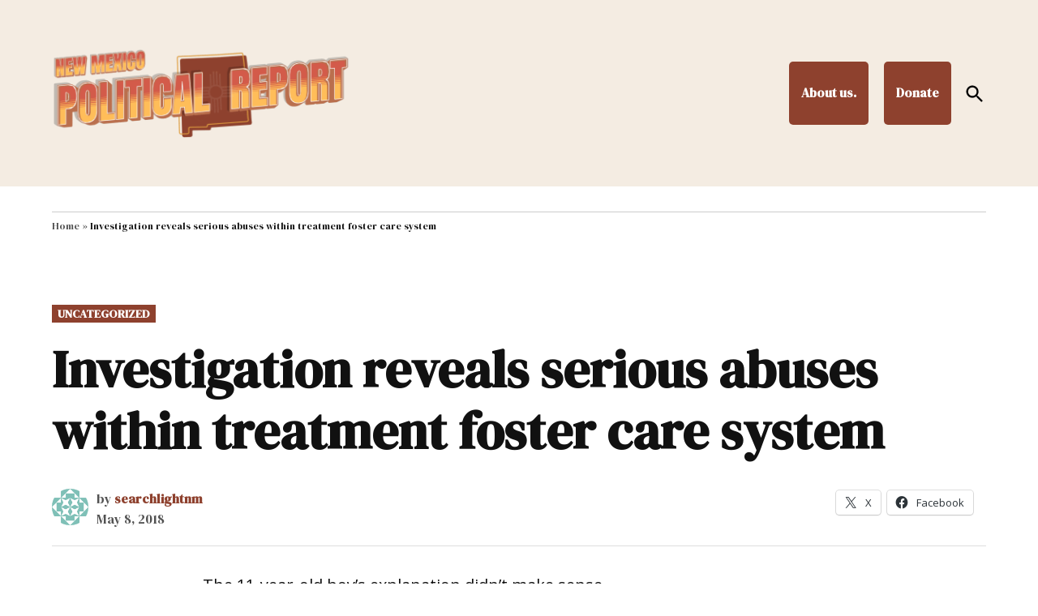

--- FILE ---
content_type: text/html; charset=UTF-8
request_url: https://nmpoliticalreport.com/2018/05/08/investigation-reveals-serious-abuses-within-treatment-foster-care-system/
body_size: 26372
content:
<!doctype html>
<html lang="en-US">
<head>
	<meta charset="UTF-8" />
	<meta name="viewport" content="width=device-width, initial-scale=1" />
	<link rel="profile" href="https://gmpg.org/xfn/11" />
	
<!-- MapPress Easy Google Maps Version:2.95.5PRO (https://www.mappresspro.com) -->
<meta name='robots' content='index, follow, max-image-preview:large, max-snippet:-1, max-video-preview:-1' />
<script>window._wca = window._wca || [];</script>

	<!-- This site is optimized with the Yoast SEO plugin v26.7 - https://yoast.com/wordpress/plugins/seo/ -->
	<title>Investigation reveals serious abuses within treatment foster care system - New Mexico Political Report</title>
	<link rel="canonical" href="https://nmpoliticalreport.com/2018/05/08/investigation-reveals-serious-abuses-within-treatment-foster-care-system/" />
	<meta property="og:locale" content="en_US" />
	<meta property="og:type" content="article" />
	<meta property="og:title" content="Investigation reveals serious abuses within treatment foster care system - New Mexico Political Report" />
	<meta property="og:description" content="The 11-year-old boy’s explanation didn’t make sense. He had shown up Sept. 25, 2017, at San Juan Regional Medical Center in Farmington &#8211;  purple bruises covering his body, ligature marks on his neck, a patch of hair ripped from his head and black eyes so badly swollen he couldn’t latch his glasses behind his ears. [&hellip;]" />
	<meta property="og:url" content="https://nmpoliticalreport.com/2018/05/08/investigation-reveals-serious-abuses-within-treatment-foster-care-system/" />
	<meta property="og:site_name" content="New Mexico Political Report" />
	<meta property="article:published_time" content="2018-05-08T06:05:31+00:00" />
	<meta property="og:image" content="https://nmpoliticalreport.com/wp-content/uploads/sites/23/2024/12/4.png" />
	<meta property="og:image:width" content="940" />
	<meta property="og:image:height" content="788" />
	<meta property="og:image:type" content="image/png" />
	<meta name="twitter:card" content="summary_large_image" />
	<meta name="twitter:label1" content="Written by" />
	<meta name="twitter:data1" content="searchlightnm" />
	<meta name="twitter:label2" content="Est. reading time" />
	<meta name="twitter:data2" content="15 minutes" />
	<script type="application/ld+json" class="yoast-schema-graph">{"@context":"https://schema.org","@graph":[{"@type":"Article","@id":"https://nmpoliticalreport.com/2018/05/08/investigation-reveals-serious-abuses-within-treatment-foster-care-system/#article","isPartOf":{"@id":"https://nmpoliticalreport.com/2018/05/08/investigation-reveals-serious-abuses-within-treatment-foster-care-system/"},"author":[{"@id":"https://nmpoliticalreport.com/#/schema/person/4d9c3ea47300a6e8ff0faea55304b169"}],"headline":"Investigation reveals serious abuses within treatment foster care system","datePublished":"2018-05-08T06:05:31+00:00","mainEntityOfPage":{"@id":"https://nmpoliticalreport.com/2018/05/08/investigation-reveals-serious-abuses-within-treatment-foster-care-system/"},"wordCount":3072,"publisher":{"@id":"https://nmpoliticalreport.com/#organization"},"image":{"@id":"https://nmpoliticalreport.com/2018/05/08/investigation-reveals-serious-abuses-within-treatment-foster-care-system/#primaryimage"},"thumbnailUrl":"https://nmpoliticalreport.com/wp-content/uploads/sites/23/2024/12/4.png","keywords":["Children Youth and Families Department","Foster care","Searchlight New Mexico"],"inLanguage":"en-US"},{"@type":"WebPage","@id":"https://nmpoliticalreport.com/2018/05/08/investigation-reveals-serious-abuses-within-treatment-foster-care-system/","url":"https://nmpoliticalreport.com/2018/05/08/investigation-reveals-serious-abuses-within-treatment-foster-care-system/","name":"Investigation reveals serious abuses within treatment foster care system - New Mexico Political Report","isPartOf":{"@id":"https://nmpoliticalreport.com/#website"},"primaryImageOfPage":{"@id":"https://nmpoliticalreport.com/2018/05/08/investigation-reveals-serious-abuses-within-treatment-foster-care-system/#primaryimage"},"image":{"@id":"https://nmpoliticalreport.com/2018/05/08/investigation-reveals-serious-abuses-within-treatment-foster-care-system/#primaryimage"},"thumbnailUrl":"https://nmpoliticalreport.com/wp-content/uploads/sites/23/2024/12/4.png","datePublished":"2018-05-08T06:05:31+00:00","breadcrumb":{"@id":"https://nmpoliticalreport.com/2018/05/08/investigation-reveals-serious-abuses-within-treatment-foster-care-system/#breadcrumb"},"inLanguage":"en-US","potentialAction":[{"@type":"ReadAction","target":["https://nmpoliticalreport.com/2018/05/08/investigation-reveals-serious-abuses-within-treatment-foster-care-system/"]}]},{"@type":"ImageObject","inLanguage":"en-US","@id":"https://nmpoliticalreport.com/2018/05/08/investigation-reveals-serious-abuses-within-treatment-foster-care-system/#primaryimage","url":"https://nmpoliticalreport.com/wp-content/uploads/sites/23/2024/12/4.png","contentUrl":"https://nmpoliticalreport.com/wp-content/uploads/sites/23/2024/12/4.png","width":940,"height":788,"caption":"New Mexico Political Report"},{"@type":"BreadcrumbList","@id":"https://nmpoliticalreport.com/2018/05/08/investigation-reveals-serious-abuses-within-treatment-foster-care-system/#breadcrumb","itemListElement":[{"@type":"ListItem","position":1,"name":"Home","item":"https://nmpoliticalreport.com/"},{"@type":"ListItem","position":2,"name":"Investigation reveals serious abuses within treatment foster care system"}]},{"@type":"WebSite","@id":"https://nmpoliticalreport.com/#website","url":"https://nmpoliticalreport.com/","name":"New Mexico Political Report","description":"Inside New Mexico Politics.","publisher":{"@id":"https://nmpoliticalreport.com/#organization"},"potentialAction":[{"@type":"SearchAction","target":{"@type":"EntryPoint","urlTemplate":"https://nmpoliticalreport.com/?s={search_term_string}"},"query-input":{"@type":"PropertyValueSpecification","valueRequired":true,"valueName":"search_term_string"}}],"inLanguage":"en-US"},{"@type":"Organization","@id":"https://nmpoliticalreport.com/#organization","name":"New Mexico Political Report","url":"https://nmpoliticalreport.com/","logo":{"@type":"ImageObject","inLanguage":"en-US","@id":"https://nmpoliticalreport.com/#/schema/logo/image/","url":"https://nmpoliticalreport.com/wp-content/uploads/sites/23/2025/11/NMPR_logo_web_wide_2025.png","contentUrl":"https://nmpoliticalreport.com/wp-content/uploads/sites/23/2025/11/NMPR_logo_web_wide_2025.png","width":2560,"height":1440,"caption":"New Mexico Political Report"},"image":{"@id":"https://nmpoliticalreport.com/#/schema/logo/image/"}},{"@type":"Person","@id":"https://nmpoliticalreport.com/#/schema/person/4d9c3ea47300a6e8ff0faea55304b169","name":"searchlightnm","image":{"@type":"ImageObject","inLanguage":"en-US","@id":"https://nmpoliticalreport.com/#/schema/person/image/e0de3cb86f30117e120eb135706c3bfb","url":"https://secure.gravatar.com/avatar/?s=96&d=identicon&r=g","contentUrl":"https://secure.gravatar.com/avatar/?s=96&d=identicon&r=g","caption":"searchlightnm"},"url":"https://nmpoliticalreport.com/author/searchlightnm/"}]}</script>
	<!-- / Yoast SEO plugin. -->


<link rel='dns-prefetch' href='//nmpoliticalreport.com' />
<link rel='dns-prefetch' href='//cdn.broadstreetads.com' />
<link rel='dns-prefetch' href='//stats.wp.com' />
<link rel='dns-prefetch' href='//secure.gravatar.com' />
<link rel='dns-prefetch' href='//www.googletagmanager.com' />
<link rel='dns-prefetch' href='//fonts.googleapis.com' />
<link rel='dns-prefetch' href='//jetpack.wordpress.com' />
<link rel='dns-prefetch' href='//s0.wp.com' />
<link rel='dns-prefetch' href='//public-api.wordpress.com' />
<link rel='dns-prefetch' href='//0.gravatar.com' />
<link rel='dns-prefetch' href='//1.gravatar.com' />
<link rel='dns-prefetch' href='//2.gravatar.com' />
<link rel='dns-prefetch' href='//widgets.wp.com' />
<link rel='preconnect' href='//c0.wp.com' />
<link rel="alternate" type="application/rss+xml" title="New Mexico Political Report &raquo; Feed" href="https://nmpoliticalreport.com/feed/" />
<link rel="alternate" type="application/rss+xml" title="New Mexico Political Report &raquo; Comments Feed" href="https://nmpoliticalreport.com/comments/feed/" />
<link rel="alternate" title="oEmbed (JSON)" type="application/json+oembed" href="https://nmpoliticalreport.com/wp-json/oembed/1.0/embed?url=https%3A%2F%2Fnmpoliticalreport.com%2F2018%2F05%2F08%2Finvestigation-reveals-serious-abuses-within-treatment-foster-care-system%2F" />
<link rel="alternate" title="oEmbed (XML)" type="text/xml+oembed" href="https://nmpoliticalreport.com/wp-json/oembed/1.0/embed?url=https%3A%2F%2Fnmpoliticalreport.com%2F2018%2F05%2F08%2Finvestigation-reveals-serious-abuses-within-treatment-foster-care-system%2F&#038;format=xml" />
<style id='wp-img-auto-sizes-contain-inline-css'>img:is([sizes=auto i],[sizes^="auto," i]){contain-intrinsic-size:3000px 1500px}</style>
<link rel='stylesheet' id='wc-blocks-integration-css' href='https://nmpoliticalreport.com/wp-content/plugins/woocommerce-subscriptions/vendor/woocommerce/subscriptions-core/build/index.css?ver=8.1.1' media='all' />
<link rel='stylesheet' id='wpra-lightbox-css' href='https://nmpoliticalreport.com/wp-content/plugins/wp-rss-aggregator/core/css/jquery-colorbox.css?ver=1.4.33' media='all' />
<link rel='stylesheet' id='jetpack_related-posts-css' href='https://c0.wp.com/p/jetpack/15.4/modules/related-posts/related-posts.css' media='all' />
<style id='wp-emoji-styles-inline-css'>img.wp-smiley,img.emoji{display: inline !important;border: none !important;box-shadow: none !important;height: 1em !important;width: 1em !important;margin: 0 0.07em !important;vertical-align: -0.1em !important;background: none !important;padding: 0 !important;}</style>
<link rel='stylesheet' id='wp-block-library-css' href='https://c0.wp.com/c/6.9/wp-includes/css/dist/block-library/style.min.css' media='all' />
<style id='wp-block-separator-inline-css'>@charset "UTF-8";.wp-block-separator{border:none;border-top:2px solid}:root :where(.wp-block-separator.is-style-dots){height:auto;line-height:1;text-align:center}:root :where(.wp-block-separator.is-style-dots):before{color:currentColor;content:"···";font-family:serif;font-size:1.5em;letter-spacing:2em;padding-left:2em}.wp-block-separator.is-style-dots{background:none!important;border:none!important}</style>
<style id='wp-block-separator-theme-inline-css'>.wp-block-separator.has-css-opacity{opacity:.4}.wp-block-separator{border:none;border-bottom:2px solid;margin-left:auto;margin-right:auto}.wp-block-separator.has-alpha-channel-opacity{opacity:1}.wp-block-separator:not(.is-style-wide):not(.is-style-dots){width:100px}.wp-block-separator.has-background:not(.is-style-dots){border-bottom:none;height:1px}.wp-block-separator.has-background:not(.is-style-wide):not(.is-style-dots){height:2px}</style>
<style id='global-styles-inline-css'>:root{--wp--preset--aspect-ratio--square: 1;--wp--preset--aspect-ratio--4-3: 4/3;--wp--preset--aspect-ratio--3-4: 3/4;--wp--preset--aspect-ratio--3-2: 3/2;--wp--preset--aspect-ratio--2-3: 2/3;--wp--preset--aspect-ratio--16-9: 16/9;--wp--preset--aspect-ratio--9-16: 9/16;--wp--preset--color--black: #000000;--wp--preset--color--cyan-bluish-gray: #abb8c3;--wp--preset--color--white: #FFFFFF;--wp--preset--color--pale-pink: #f78da7;--wp--preset--color--vivid-red: #cf2e2e;--wp--preset--color--luminous-vivid-orange: #ff6900;--wp--preset--color--luminous-vivid-amber: #fcb900;--wp--preset--color--light-green-cyan: #7bdcb5;--wp--preset--color--vivid-green-cyan: #00d084;--wp--preset--color--pale-cyan-blue: #8ed1fc;--wp--preset--color--vivid-cyan-blue: #0693e3;--wp--preset--color--vivid-purple: #9b51e0;--wp--preset--color--primary: #8e412e;--wp--preset--color--primary-variation: #661906;--wp--preset--color--secondary: #ba6f4d;--wp--preset--color--secondary-variation: #924725;--wp--preset--color--dark-gray: #111111;--wp--preset--color--medium-gray: #767676;--wp--preset--color--light-gray: #EEEEEE;--wp--preset--gradient--vivid-cyan-blue-to-vivid-purple: linear-gradient(135deg,rgb(6,147,227) 0%,rgb(155,81,224) 100%);--wp--preset--gradient--light-green-cyan-to-vivid-green-cyan: linear-gradient(135deg,rgb(122,220,180) 0%,rgb(0,208,130) 100%);--wp--preset--gradient--luminous-vivid-amber-to-luminous-vivid-orange: linear-gradient(135deg,rgb(252,185,0) 0%,rgb(255,105,0) 100%);--wp--preset--gradient--luminous-vivid-orange-to-vivid-red: linear-gradient(135deg,rgb(255,105,0) 0%,rgb(207,46,46) 100%);--wp--preset--gradient--very-light-gray-to-cyan-bluish-gray: linear-gradient(135deg,rgb(238,238,238) 0%,rgb(169,184,195) 100%);--wp--preset--gradient--cool-to-warm-spectrum: linear-gradient(135deg,rgb(74,234,220) 0%,rgb(151,120,209) 20%,rgb(207,42,186) 40%,rgb(238,44,130) 60%,rgb(251,105,98) 80%,rgb(254,248,76) 100%);--wp--preset--gradient--blush-light-purple: linear-gradient(135deg,rgb(255,206,236) 0%,rgb(152,150,240) 100%);--wp--preset--gradient--blush-bordeaux: linear-gradient(135deg,rgb(254,205,165) 0%,rgb(254,45,45) 50%,rgb(107,0,62) 100%);--wp--preset--gradient--luminous-dusk: linear-gradient(135deg,rgb(255,203,112) 0%,rgb(199,81,192) 50%,rgb(65,88,208) 100%);--wp--preset--gradient--pale-ocean: linear-gradient(135deg,rgb(255,245,203) 0%,rgb(182,227,212) 50%,rgb(51,167,181) 100%);--wp--preset--gradient--electric-grass: linear-gradient(135deg,rgb(202,248,128) 0%,rgb(113,206,126) 100%);--wp--preset--gradient--midnight: linear-gradient(135deg,rgb(2,3,129) 0%,rgb(40,116,252) 100%);--wp--preset--gradient--grad-1: linear-gradient( 135deg,rgb( 142,65,46) 0%,rgb( 102,25,6) 100% );--wp--preset--gradient--grad-2: linear-gradient( 135deg,rgb( 186,111,77) 0%,rgb( 146,71,37) 100% );--wp--preset--gradient--grad-3: linear-gradient( 135deg,rgb( 17,17,17 ) 0%,rgb( 85,85,85 ) 100% );--wp--preset--gradient--grad-4: linear-gradient( 135deg,rgb( 68,68,68 ) 0%,rgb( 136,136,136 ) 100% );--wp--preset--gradient--grad-5: linear-gradient( 135deg,rgb( 119,119,119 ) 0%,rgb( 221,221,221 ) 100% );--wp--preset--gradient--grad-6: linear-gradient( 135deg,rgb( 221,221,221 ) 0%,rgb( 255,255,255 ) 100% );--wp--preset--font-size--small: 16px;--wp--preset--font-size--medium: 20px;--wp--preset--font-size--large: 36px;--wp--preset--font-size--x-large: 42px;--wp--preset--font-size--normal: 20px;--wp--preset--font-size--huge: 44px;--wp--preset--font-family--albert-sans: 'Albert Sans',sans-serif;--wp--preset--font-family--alegreya: Alegreya,serif;--wp--preset--font-family--arvo: Arvo,serif;--wp--preset--font-family--bodoni-moda: 'Bodoni Moda',serif;--wp--preset--font-family--bricolage-grotesque: 'Bricolage Grotesque',sans-serif;--wp--preset--font-family--cabin: Cabin,sans-serif;--wp--preset--font-family--chivo: Chivo,sans-serif;--wp--preset--font-family--commissioner: Commissioner,sans-serif;--wp--preset--font-family--cormorant: Cormorant,serif;--wp--preset--font-family--courier-prime: 'Courier Prime',monospace;--wp--preset--font-family--crimson-pro: 'Crimson Pro',serif;--wp--preset--font-family--dm-mono: 'DM Mono',monospace;--wp--preset--font-family--dm-sans: 'DM Sans',sans-serif;--wp--preset--font-family--dm-serif-display: 'DM Serif Display',serif;--wp--preset--font-family--domine: Domine,serif;--wp--preset--font-family--eb-garamond: 'EB Garamond',serif;--wp--preset--font-family--epilogue: Epilogue,sans-serif;--wp--preset--font-family--fahkwang: Fahkwang,sans-serif;--wp--preset--font-family--figtree: Figtree,sans-serif;--wp--preset--font-family--fira-sans: 'Fira Sans',sans-serif;--wp--preset--font-family--fjalla-one: 'Fjalla One',sans-serif;--wp--preset--font-family--fraunces: Fraunces,serif;--wp--preset--font-family--gabarito: Gabarito,system-ui;--wp--preset--font-family--ibm-plex-mono: 'IBM Plex Mono',monospace;--wp--preset--font-family--ibm-plex-sans: 'IBM Plex Sans',sans-serif;--wp--preset--font-family--ibarra-real-nova: 'Ibarra Real Nova',serif;--wp--preset--font-family--instrument-serif: 'Instrument Serif',serif;--wp--preset--font-family--inter: "Inter",sans-serif;--wp--preset--font-family--josefin-sans: 'Josefin Sans',sans-serif;--wp--preset--font-family--jost: Jost,sans-serif;--wp--preset--font-family--libre-baskerville: 'Libre Baskerville',serif;--wp--preset--font-family--libre-franklin: 'Libre Franklin',sans-serif;--wp--preset--font-family--literata: Literata,serif;--wp--preset--font-family--lora: Lora,serif;--wp--preset--font-family--merriweather: Merriweather,serif;--wp--preset--font-family--montserrat: Montserrat,sans-serif;--wp--preset--font-family--newsreader: Newsreader,serif;--wp--preset--font-family--noto-sans-mono: 'Noto Sans Mono',sans-serif;--wp--preset--font-family--nunito: Nunito,sans-serif;--wp--preset--font-family--open-sans: 'Open Sans',sans-serif;--wp--preset--font-family--overpass: Overpass,sans-serif;--wp--preset--font-family--pt-serif: 'PT Serif',serif;--wp--preset--font-family--petrona: Petrona,serif;--wp--preset--font-family--piazzolla: Piazzolla,serif;--wp--preset--font-family--playfair-display: 'Playfair Display',serif;--wp--preset--font-family--plus-jakarta-sans: 'Plus Jakarta Sans',sans-serif;--wp--preset--font-family--poppins: Poppins,sans-serif;--wp--preset--font-family--raleway: Raleway,sans-serif;--wp--preset--font-family--roboto: Roboto,sans-serif;--wp--preset--font-family--roboto-slab: 'Roboto Slab',serif;--wp--preset--font-family--rubik: Rubik,sans-serif;--wp--preset--font-family--rufina: Rufina,serif;--wp--preset--font-family--sora: Sora,sans-serif;--wp--preset--font-family--source-sans-3: 'Source Sans 3',sans-serif;--wp--preset--font-family--source-serif-4: 'Source Serif 4',serif;--wp--preset--font-family--space-mono: 'Space Mono',monospace;--wp--preset--font-family--syne: Syne,sans-serif;--wp--preset--font-family--texturina: Texturina,serif;--wp--preset--font-family--urbanist: Urbanist,sans-serif;--wp--preset--font-family--work-sans: 'Work Sans',sans-serif;--wp--preset--font-family--cardo: Cardo;--wp--preset--spacing--20: 0.44rem;--wp--preset--spacing--30: 0.67rem;--wp--preset--spacing--40: 1rem;--wp--preset--spacing--50: 1.5rem;--wp--preset--spacing--60: 2.25rem;--wp--preset--spacing--70: 3.38rem;--wp--preset--spacing--80: 5.06rem;--wp--preset--shadow--natural: 6px 6px 9px rgba(0,0,0,0.2);--wp--preset--shadow--deep: 12px 12px 50px rgba(0,0,0,0.4);--wp--preset--shadow--sharp: 6px 6px 0px rgba(0,0,0,0.2);--wp--preset--shadow--outlined: 6px 6px 0px -3px rgb(255,255,255),6px 6px rgb(0,0,0);--wp--preset--shadow--crisp: 6px 6px 0px rgb(0,0,0);}:where(.is-layout-flex){gap: 0.5em;}:where(.is-layout-grid){gap: 0.5em;}body .is-layout-flex{display: flex;}.is-layout-flex{flex-wrap: wrap;align-items: center;}.is-layout-flex > :is(*,div){margin: 0;}body .is-layout-grid{display: grid;}.is-layout-grid > :is(*,div){margin: 0;}:where(.wp-block-columns.is-layout-flex){gap: 2em;}:where(.wp-block-columns.is-layout-grid){gap: 2em;}:where(.wp-block-post-template.is-layout-flex){gap: 1.25em;}:where(.wp-block-post-template.is-layout-grid){gap: 1.25em;}.has-black-color{color: var(--wp--preset--color--black) !important;}.has-cyan-bluish-gray-color{color: var(--wp--preset--color--cyan-bluish-gray) !important;}.has-white-color{color: var(--wp--preset--color--white) !important;}.has-pale-pink-color{color: var(--wp--preset--color--pale-pink) !important;}.has-vivid-red-color{color: var(--wp--preset--color--vivid-red) !important;}.has-luminous-vivid-orange-color{color: var(--wp--preset--color--luminous-vivid-orange) !important;}.has-luminous-vivid-amber-color{color: var(--wp--preset--color--luminous-vivid-amber) !important;}.has-light-green-cyan-color{color: var(--wp--preset--color--light-green-cyan) !important;}.has-vivid-green-cyan-color{color: var(--wp--preset--color--vivid-green-cyan) !important;}.has-pale-cyan-blue-color{color: var(--wp--preset--color--pale-cyan-blue) !important;}.has-vivid-cyan-blue-color{color: var(--wp--preset--color--vivid-cyan-blue) !important;}.has-vivid-purple-color{color: var(--wp--preset--color--vivid-purple) !important;}.has-black-background-color{background-color: var(--wp--preset--color--black) !important;}.has-cyan-bluish-gray-background-color{background-color: var(--wp--preset--color--cyan-bluish-gray) !important;}.has-white-background-color{background-color: var(--wp--preset--color--white) !important;}.has-pale-pink-background-color{background-color: var(--wp--preset--color--pale-pink) !important;}.has-vivid-red-background-color{background-color: var(--wp--preset--color--vivid-red) !important;}.has-luminous-vivid-orange-background-color{background-color: var(--wp--preset--color--luminous-vivid-orange) !important;}.has-luminous-vivid-amber-background-color{background-color: var(--wp--preset--color--luminous-vivid-amber) !important;}.has-light-green-cyan-background-color{background-color: var(--wp--preset--color--light-green-cyan) !important;}.has-vivid-green-cyan-background-color{background-color: var(--wp--preset--color--vivid-green-cyan) !important;}.has-pale-cyan-blue-background-color{background-color: var(--wp--preset--color--pale-cyan-blue) !important;}.has-vivid-cyan-blue-background-color{background-color: var(--wp--preset--color--vivid-cyan-blue) !important;}.has-vivid-purple-background-color{background-color: var(--wp--preset--color--vivid-purple) !important;}.has-black-border-color{border-color: var(--wp--preset--color--black) !important;}.has-cyan-bluish-gray-border-color{border-color: var(--wp--preset--color--cyan-bluish-gray) !important;}.has-white-border-color{border-color: var(--wp--preset--color--white) !important;}.has-pale-pink-border-color{border-color: var(--wp--preset--color--pale-pink) !important;}.has-vivid-red-border-color{border-color: var(--wp--preset--color--vivid-red) !important;}.has-luminous-vivid-orange-border-color{border-color: var(--wp--preset--color--luminous-vivid-orange) !important;}.has-luminous-vivid-amber-border-color{border-color: var(--wp--preset--color--luminous-vivid-amber) !important;}.has-light-green-cyan-border-color{border-color: var(--wp--preset--color--light-green-cyan) !important;}.has-vivid-green-cyan-border-color{border-color: var(--wp--preset--color--vivid-green-cyan) !important;}.has-pale-cyan-blue-border-color{border-color: var(--wp--preset--color--pale-cyan-blue) !important;}.has-vivid-cyan-blue-border-color{border-color: var(--wp--preset--color--vivid-cyan-blue) !important;}.has-vivid-purple-border-color{border-color: var(--wp--preset--color--vivid-purple) !important;}.has-vivid-cyan-blue-to-vivid-purple-gradient-background{background: var(--wp--preset--gradient--vivid-cyan-blue-to-vivid-purple) !important;}.has-light-green-cyan-to-vivid-green-cyan-gradient-background{background: var(--wp--preset--gradient--light-green-cyan-to-vivid-green-cyan) !important;}.has-luminous-vivid-amber-to-luminous-vivid-orange-gradient-background{background: var(--wp--preset--gradient--luminous-vivid-amber-to-luminous-vivid-orange) !important;}.has-luminous-vivid-orange-to-vivid-red-gradient-background{background: var(--wp--preset--gradient--luminous-vivid-orange-to-vivid-red) !important;}.has-very-light-gray-to-cyan-bluish-gray-gradient-background{background: var(--wp--preset--gradient--very-light-gray-to-cyan-bluish-gray) !important;}.has-cool-to-warm-spectrum-gradient-background{background: var(--wp--preset--gradient--cool-to-warm-spectrum) !important;}.has-blush-light-purple-gradient-background{background: var(--wp--preset--gradient--blush-light-purple) !important;}.has-blush-bordeaux-gradient-background{background: var(--wp--preset--gradient--blush-bordeaux) !important;}.has-luminous-dusk-gradient-background{background: var(--wp--preset--gradient--luminous-dusk) !important;}.has-pale-ocean-gradient-background{background: var(--wp--preset--gradient--pale-ocean) !important;}.has-electric-grass-gradient-background{background: var(--wp--preset--gradient--electric-grass) !important;}.has-midnight-gradient-background{background: var(--wp--preset--gradient--midnight) !important;}.has-small-font-size{font-size: var(--wp--preset--font-size--small) !important;}.has-medium-font-size{font-size: var(--wp--preset--font-size--medium) !important;}.has-large-font-size{font-size: var(--wp--preset--font-size--large) !important;}.has-x-large-font-size{font-size: var(--wp--preset--font-size--x-large) !important;}.has-albert-sans-font-family{font-family: var(--wp--preset--font-family--albert-sans) !important;}.has-alegreya-font-family{font-family: var(--wp--preset--font-family--alegreya) !important;}.has-arvo-font-family{font-family: var(--wp--preset--font-family--arvo) !important;}.has-bodoni-moda-font-family{font-family: var(--wp--preset--font-family--bodoni-moda) !important;}.has-bricolage-grotesque-font-family{font-family: var(--wp--preset--font-family--bricolage-grotesque) !important;}.has-cabin-font-family{font-family: var(--wp--preset--font-family--cabin) !important;}.has-chivo-font-family{font-family: var(--wp--preset--font-family--chivo) !important;}.has-commissioner-font-family{font-family: var(--wp--preset--font-family--commissioner) !important;}.has-cormorant-font-family{font-family: var(--wp--preset--font-family--cormorant) !important;}.has-courier-prime-font-family{font-family: var(--wp--preset--font-family--courier-prime) !important;}.has-crimson-pro-font-family{font-family: var(--wp--preset--font-family--crimson-pro) !important;}.has-dm-mono-font-family{font-family: var(--wp--preset--font-family--dm-mono) !important;}.has-dm-sans-font-family{font-family: var(--wp--preset--font-family--dm-sans) !important;}.has-dm-serif-display-font-family{font-family: var(--wp--preset--font-family--dm-serif-display) !important;}.has-domine-font-family{font-family: var(--wp--preset--font-family--domine) !important;}.has-eb-garamond-font-family{font-family: var(--wp--preset--font-family--eb-garamond) !important;}.has-epilogue-font-family{font-family: var(--wp--preset--font-family--epilogue) !important;}.has-fahkwang-font-family{font-family: var(--wp--preset--font-family--fahkwang) !important;}.has-figtree-font-family{font-family: var(--wp--preset--font-family--figtree) !important;}.has-fira-sans-font-family{font-family: var(--wp--preset--font-family--fira-sans) !important;}.has-fjalla-one-font-family{font-family: var(--wp--preset--font-family--fjalla-one) !important;}.has-fraunces-font-family{font-family: var(--wp--preset--font-family--fraunces) !important;}.has-gabarito-font-family{font-family: var(--wp--preset--font-family--gabarito) !important;}.has-ibm-plex-mono-font-family{font-family: var(--wp--preset--font-family--ibm-plex-mono) !important;}.has-ibm-plex-sans-font-family{font-family: var(--wp--preset--font-family--ibm-plex-sans) !important;}.has-ibarra-real-nova-font-family{font-family: var(--wp--preset--font-family--ibarra-real-nova) !important;}.has-instrument-serif-font-family{font-family: var(--wp--preset--font-family--instrument-serif) !important;}.has-inter-font-family{font-family: var(--wp--preset--font-family--inter) !important;}.has-josefin-sans-font-family{font-family: var(--wp--preset--font-family--josefin-sans) !important;}.has-jost-font-family{font-family: var(--wp--preset--font-family--jost) !important;}.has-libre-baskerville-font-family{font-family: var(--wp--preset--font-family--libre-baskerville) !important;}.has-libre-franklin-font-family{font-family: var(--wp--preset--font-family--libre-franklin) !important;}.has-literata-font-family{font-family: var(--wp--preset--font-family--literata) !important;}.has-lora-font-family{font-family: var(--wp--preset--font-family--lora) !important;}.has-merriweather-font-family{font-family: var(--wp--preset--font-family--merriweather) !important;}.has-montserrat-font-family{font-family: var(--wp--preset--font-family--montserrat) !important;}.has-newsreader-font-family{font-family: var(--wp--preset--font-family--newsreader) !important;}.has-noto-sans-mono-font-family{font-family: var(--wp--preset--font-family--noto-sans-mono) !important;}.has-nunito-font-family{font-family: var(--wp--preset--font-family--nunito) !important;}.has-open-sans-font-family{font-family: var(--wp--preset--font-family--open-sans) !important;}.has-overpass-font-family{font-family: var(--wp--preset--font-family--overpass) !important;}.has-pt-serif-font-family{font-family: var(--wp--preset--font-family--pt-serif) !important;}.has-petrona-font-family{font-family: var(--wp--preset--font-family--petrona) !important;}.has-piazzolla-font-family{font-family: var(--wp--preset--font-family--piazzolla) !important;}.has-playfair-display-font-family{font-family: var(--wp--preset--font-family--playfair-display) !important;}.has-plus-jakarta-sans-font-family{font-family: var(--wp--preset--font-family--plus-jakarta-sans) !important;}.has-poppins-font-family{font-family: var(--wp--preset--font-family--poppins) !important;}.has-raleway-font-family{font-family: var(--wp--preset--font-family--raleway) !important;}.has-roboto-font-family{font-family: var(--wp--preset--font-family--roboto) !important;}.has-roboto-slab-font-family{font-family: var(--wp--preset--font-family--roboto-slab) !important;}.has-rubik-font-family{font-family: var(--wp--preset--font-family--rubik) !important;}.has-rufina-font-family{font-family: var(--wp--preset--font-family--rufina) !important;}.has-sora-font-family{font-family: var(--wp--preset--font-family--sora) !important;}.has-source-sans-3-font-family{font-family: var(--wp--preset--font-family--source-sans-3) !important;}.has-source-serif-4-font-family{font-family: var(--wp--preset--font-family--source-serif-4) !important;}.has-space-mono-font-family{font-family: var(--wp--preset--font-family--space-mono) !important;}.has-syne-font-family{font-family: var(--wp--preset--font-family--syne) !important;}.has-texturina-font-family{font-family: var(--wp--preset--font-family--texturina) !important;}.has-urbanist-font-family{font-family: var(--wp--preset--font-family--urbanist) !important;}.has-work-sans-font-family{font-family: var(--wp--preset--font-family--work-sans) !important;}</style>

<style id='classic-theme-styles-inline-css'>.wp-block-button__link{color:#fff;background-color:#32373c;border-radius:9999px;box-shadow:none;text-decoration:none;padding:calc(.667em + 2px) calc(1.333em + 2px);font-size:1.125em}.wp-block-file__button{background:#32373c;color:#fff;text-decoration:none}</style>
<link rel='stylesheet' id='mappress-leaflet-css' href='https://nmpoliticalreport.com/wp-content/plugins/mappress-google-maps-for-wordpress/lib/leaflet/leaflet.css?ver=1.7.1' media='all' />
<link rel='stylesheet' id='mappress-css' href='https://nmpoliticalreport.com/wp-content/plugins/mappress-google-maps-for-wordpress/css/mappress.css?ver=2.95.5PRO' media='all' />
<link rel='stylesheet' id='newspack-ads-media-kit-frontend-css' href='https://nmpoliticalreport.com/wp-content/plugins/newspack-ads/dist/media-kit-frontend.css?ver=1744584950' media='all' />
<link rel='stylesheet' id='newspack-ads-frontend-css' href='https://nmpoliticalreport.com/wp-content/plugins/newspack-ads/includes/../dist/frontend.css?ver=1744584945' media='all' />
<link rel='stylesheet' id='newspack-blocks-block-styles-stylesheet-css' href='https://nmpoliticalreport.com/wp-content/plugins/newspack-blocks/dist/block_styles.css?ver=4.9.1' media='all' />
<link rel='stylesheet' id='wp-components-css' href='https://c0.wp.com/c/6.9/wp-includes/css/dist/components/style.min.css' media='all' />
<link rel='stylesheet' id='newspack-commons-css' href='https://nmpoliticalreport.com/wp-content/plugins/newspack-plugin/dist/commons.css?ver=6.15.1' media='all' />
<link rel='stylesheet' id='newspack-reader-auth-css' href='https://nmpoliticalreport.com/wp-content/plugins/newspack-plugin/dist/reader-auth.css?ver=6.15.1' media='all' />
<link rel='stylesheet' id='newspack-corrections-single-css' href='https://nmpoliticalreport.com/wp-content/plugins/newspack-plugin/dist/other-scripts/corrections.css?ver=6.15.1' media='all' />
<link rel='stylesheet' id='newspack-ui-css' href='https://nmpoliticalreport.com/wp-content/plugins/newspack-plugin/dist/newspack-ui.css?ver=6.15.1' media='all' />
<link rel='stylesheet' id='newspack-popups-view-css' href='https://nmpoliticalreport.com/wp-content/plugins/newspack-popups/includes/../dist/view.css?ver=1744588876' media='all' />
<link rel='stylesheet' id='dashicons-css' href='https://c0.wp.com/c/6.9/wp-includes/css/dashicons.min.css' media='all' />
<link rel='stylesheet' id='woocommerce-layout-css' href='https://c0.wp.com/p/woocommerce/10.4.3/assets/css/woocommerce-layout.css' media='all' />
<style id='woocommerce-layout-inline-css'>.infinite-scroll .woocommerce-pagination{display: none;}</style>
<link rel='stylesheet' id='woocommerce-smallscreen-css' href='https://c0.wp.com/p/woocommerce/10.4.3/assets/css/woocommerce-smallscreen.css' media='only screen and (max-width: 768px)' />
<style id='woocommerce-inline-inline-css'>.woocommerce form .form-row .required{visibility: visible;}</style>
<link rel='stylesheet' id='newspack-style-css' href='https://nmpoliticalreport.com/wp-content/themes/newspack-theme/style.css?ver=2.8.0' media='all' />
<style id='newspack-style-inline-css'>.tags-links{clip: rect(1px,1px,1px,1px);height: 1px;position: absolute;overflow: hidden;width: 1px;}</style>
<link rel='stylesheet' id='newspack-print-style-css' href='https://nmpoliticalreport.com/wp-content/themes/newspack-theme/styles/print.css?ver=2.8.0' media='print' />
<link rel='stylesheet' id='newspack-font-import-css' href='//fonts.googleapis.com/css?family=DM+Serif+Display&#038;display=swap' media='all' />
<link rel='stylesheet' id='taxopress-frontend-css-css' href='https://nmpoliticalreport.com/wp-content/plugins/simple-tags/assets/frontend/css/frontend.css?ver=3.42.0' media='all' />
<style id='jetpack_facebook_likebox-inline-css'>.widget_facebook_likebox{overflow: hidden;}</style>
<link rel='stylesheet' id='open-sans-css' href='https://fonts.googleapis.com/css?family=Open+Sans%3A300italic%2C400italic%2C600italic%2C300%2C400%2C600&#038;subset=latin%2Clatin-ext&#038;display=fallback&#038;ver=6.9' media='all' />
<link rel='stylesheet' id='jetpack_likes-css' href='https://c0.wp.com/p/jetpack/15.4/modules/likes/style.css' media='all' />
<link rel='stylesheet' id='sharedaddy-css' href='https://c0.wp.com/p/jetpack/15.4/modules/sharedaddy/sharing.css' media='all' />
<link rel='stylesheet' id='social-logos-css' href='https://c0.wp.com/p/jetpack/15.4/_inc/social-logos/social-logos.min.css' media='all' />
<script id="jetpack_related-posts-js-extra">
var related_posts_js_options = {"post_heading":"h4"};
//# sourceURL=jetpack_related-posts-js-extra
</script>
<script src="https://c0.wp.com/p/jetpack/15.4/_inc/build/related-posts/related-posts.min.js" id="jetpack_related-posts-js"></script>
<script async data-cfasync='false' src="//cdn.broadstreetads.com/init-2.min.js?v=1.52.4&amp;ver=6.9" id="broadstreet-init-js"></script>
<script src="https://c0.wp.com/c/6.9/wp-includes/js/jquery/jquery.min.js" id="jquery-core-js"></script>
<script src="https://c0.wp.com/c/6.9/wp-includes/js/jquery/jquery-migrate.min.js" id="jquery-migrate-js"></script>
<script src="https://c0.wp.com/p/woocommerce/10.4.3/assets/js/jquery-blockui/jquery.blockUI.min.js" id="wc-jquery-blockui-js" data-wp-strategy="defer"></script>
<script id="wc-add-to-cart-js-extra">
var wc_add_to_cart_params = {"ajax_url":"/wp-admin/admin-ajax.php","wc_ajax_url":"/?wc-ajax=%%endpoint%%","i18n_view_cart":"View cart","cart_url":"https://nmpoliticalreport.com/cart/","is_cart":"","cart_redirect_after_add":"no"};
//# sourceURL=wc-add-to-cart-js-extra
</script>
<script src="https://c0.wp.com/p/woocommerce/10.4.3/assets/js/frontend/add-to-cart.min.js" id="wc-add-to-cart-js" defer data-wp-strategy="defer"></script>
<script src="https://c0.wp.com/p/woocommerce/10.4.3/assets/js/js-cookie/js.cookie.min.js" id="wc-js-cookie-js" data-wp-strategy="defer"></script>
<script src="https://stats.wp.com/s-202603.js" id="woocommerce-analytics-js" defer data-wp-strategy="defer"></script>
<script src="https://nmpoliticalreport.com/wp-content/plugins/simple-tags/assets/frontend/js/frontend.js?ver=3.42.0" id="taxopress-frontend-js-js"></script>

<!-- Google tag (gtag.js) snippet added by Site Kit -->
<!-- Google Analytics snippet added by Site Kit -->
<script src="https://www.googletagmanager.com/gtag/js?id=GT-M63L92GM" id="google_gtagjs-js" async></script>
<script id="google_gtagjs-js-after">
window.dataLayer = window.dataLayer || [];function gtag(){dataLayer.push(arguments);}
gtag("set","linker",{"domains":["nmpoliticalreport.com"]});
gtag("js", new Date());
gtag("set", "developer_id.dZTNiMT", true);
gtag("config", "GT-M63L92GM", {"transport_type":"beacon"});
 window._googlesitekit = window._googlesitekit || {}; window._googlesitekit.throttledEvents = []; window._googlesitekit.gtagEvent = (name, data) => { var key = JSON.stringify( { name, data } ); if ( !! window._googlesitekit.throttledEvents[ key ] ) { return; } window._googlesitekit.throttledEvents[ key ] = true; setTimeout( () => { delete window._googlesitekit.throttledEvents[ key ]; }, 5 ); gtag( "event", name, { ...data, event_source: "site-kit" } ); }; 
//# sourceURL=google_gtagjs-js-after
</script>
<link rel="https://api.w.org/" href="https://nmpoliticalreport.com/wp-json/" /><link rel="alternate" title="JSON" type="application/json" href="https://nmpoliticalreport.com/wp-json/wp/v2/posts/834880" /><link rel="EditURI" type="application/rsd+xml" title="RSD" href="https://nmpoliticalreport.com/xmlrpc.php?rsd" />
<meta name="generator" content="WordPress 6.9" />
<meta name="generator" content="WooCommerce 10.4.3" />
<link rel='shortlink' href='https://nmpoliticalreport.com/?p=834880' />
		<!-- Custom Logo: hide header text -->
		<style id="custom-logo-css">.site-title{position: absolute;clip-path: inset(50%);}</style>
		<meta name="generator" content="Site Kit by Google 1.170.0" /><noscript><style>.simply-gallery-amp{display: block !important;}</style></noscript><noscript><style>.sgb-preloader{display: none !important;}</style></noscript>	<style>img#wpstats{display:none}</style>
		
	<style type="text/css" id="custom-theme-colors">:root{--newspack-theme-color-primary: #8e412e;--newspack-theme-color-primary-variation: #702310;--newspack-theme-color-secondary: #ba6f4d !important;--newspack-theme-color-secondary-variation: #924725;--newspack-theme-color-primary-darken-5: #893c29;--newspack-theme-color-primary-darken-10: #843724;--newspack-theme-color-primary-against-white: #8e412e;--newspack-theme-color-secondary-against-white: #ba6f4d;--newspack-theme-color-primary-variation-against-white: #702310;--newspack-theme-color-secondary-variation-against-white: #924725;--newspack-theme-color-against-primary: white;--newspack-theme-color-against-secondary: white;}input[type="checkbox"]::before{background-image: url("data:image/svg+xml,%3Csvg xmlns='http://www.w3.org/2000/svg' viewBox='0 0 24 24' width='24' height='24'%3E%3Cpath d='M16.7 7.1l-6.3 8.5-3.3-2.5-.9 1.2 4.5 3.4L17.9 8z' fill='white'%3E%3C/path%3E%3C/svg%3E");}.mobile-sidebar{background: #f4ece2;}.mobile-sidebar,.mobile-sidebar button:hover,.mobile-sidebar a,.mobile-sidebar a:visited,.mobile-sidebar .nav1 .sub-menu > li > a,.mobile-sidebar .nav1 ul.main-menu > li > a,.mobile-sidebar .nav3 a{color: black;}.h-sb .bottom-header-contain{background: #646970;}.h-sb .bottom-header-contain .nav1 .main-menu > li,.h-sb .bottom-header-contain .nav1 .main-menu > li > a,.h-sb .bottom-header-contain #search-toggle{color: white;}.mobile-sidebar .nav3 a{background: transparent;}.mobile-sidebar .accent-header,.mobile-sidebar .article-section-title{border-color: #e0d8ce;color: black;}.mobile-sidebar .nav3 .menu-highlight a{background: #e0d8ce;color: black;}.h-sb .site-header .nav3 a{background-color: #e3dbd1;color: black;}.h-sb .middle-header-contain{background-color: #f4ece2;}.h-sb .top-header-contain{background-color: #eae2d8;border-bottom-color: #e5ddd3;}.h-sb .site-header,.h-sb .site-title,.h-sb .site-title a:link,.h-sb .site-title a:visited,.h-sb .site-description,.h-sb.h-sh .site-header .nav1 .main-menu > li,.h-sb.h-sh .site-header .nav1 ul.main-menu > li > a,.h-sb.h-sh .site-header .nav1 ul.main-menu > li > a:hover,.h-sb .top-header-contain,.h-sb .middle-header-contain{color: black;}</style>
		<style type="text/css" id="newspack-theme-colors-variables">:root{--newspack-primary-color: #8e412e;--newspack-secondary-color: #ba6f4d;--newspack-cta-color: #dd3333;--newspack-header-color: #f4ece2;--newspack-primary-menu-color: #646970;--newspack-primary-contrast-color: white;--newspack-secondary-contrast-color: white;--newspack-cta-contrast-color: white;--newspack-header-contrast-color: black;--newspack-primary-menu-contrast-color: white;}</style>
	
	<style type="text/css" id="custom-theme-fonts">:root{--newspack-theme-font-heading: "DM Serif Display","Impact","Arial Black","sans-serif";}:root{--newspack-theme-font-body: "Open Sans","Helvetica","sans-serif";}.tags-links span:first-child,.cat-links,.page-title,.highlight-menu .menu-label{text-transform: uppercase;}.accent-header,#secondary .widgettitle,.article-section-title{text-transform: uppercase;}</style>

		<noscript><style>.woocommerce-product-gallery{opacity: 1 !important;}</style></noscript>
	<meta name="google-site-verification" content="9uhGmJEXJgV4mEhkVHPLUYP3eT9ZH18Y-QpvnwuiSRQ"><style type="text/css">a.st_tag,a.internal_tag,.st_tag,.internal_tag{text-decoration: underline !important;}</style><link rel="icon" href="https://nmpoliticalreport.com/wp-content/uploads/sites/23/2025/11/cropped-nmpr_logo_web_square_500x500-1-32x32.png" sizes="32x32" />
<link rel="icon" href="https://nmpoliticalreport.com/wp-content/uploads/sites/23/2025/11/cropped-nmpr_logo_web_square_500x500-1-192x192.png" sizes="192x192" />
<link rel="apple-touch-icon" href="https://nmpoliticalreport.com/wp-content/uploads/sites/23/2025/11/cropped-nmpr_logo_web_square_500x500-1-180x180.png" />
<meta name="msapplication-TileImage" content="https://nmpoliticalreport.com/wp-content/uploads/sites/23/2025/11/cropped-nmpr_logo_web_square_500x500-1-270x270.png" />
		<style id="wp-custom-css">.tertiary-menu .menu-item a{background-color: #8e412e !important;color: White !important;}</style>
		<link rel='stylesheet' id='wc-blocks-style-css' href='https://c0.wp.com/p/woocommerce/10.4.3/assets/client/blocks/wc-blocks.css' media='all' />
<link rel='stylesheet' id='jetpack-swiper-library-css' href='https://c0.wp.com/p/jetpack/15.4/_inc/blocks/swiper.css' media='all' />
<link rel='stylesheet' id='jetpack-carousel-css' href='https://c0.wp.com/p/jetpack/15.4/modules/carousel/jetpack-carousel.css' media='all' />
</head>

<body class="wp-singular post-template post-template-single-feature post-template-single-feature-php single single-post postid-834880 single-format-standard wp-custom-logo wp-embed-responsive wp-theme-newspack-theme theme-newspack-theme woocommerce-no-js singular hide-homepage-title hide-site-tagline h-nsub h-sb h-ll h-sh has-tertiary-menu has-highlight-menu no-sidebar cat-uncategorized single-featured-image-default footer-logo-large fw-stacked newspack--font-loading tags-hidden" data-amp-auto-lightbox-disable>
	<aside id="mobile-sidebar-fallback" class="mobile-sidebar">
		<button class="mobile-menu-toggle">
			<svg class="svg-icon" width="20" height="20" aria-hidden="true" role="img" xmlns="http://www.w3.org/2000/svg" viewBox="0 0 24 24"><path d="M19 6.41L17.59 5 12 10.59 6.41 5 5 6.41 10.59 12 5 17.59 6.41 19 12 13.41 17.59 19 19 17.59 13.41 12z" /><path d="M0 0h24v24H0z" fill="none" /></svg>			Close		</button>

					<nav class="tertiary-menu nav3" aria-label="Tertiary Menu" toolbar-target="tertiary-nav-contain" toolbar="(min-width: 767px)">
				<ul id="menu-buttons" class="menu"><li id="menu-item-1687022" class="menu-item menu-item-type-post_type menu-item-object-page menu-item-1687022"><a href="https://nmpoliticalreport.com/about/"><h3>About us.</h3></a></li>
<li id="menu-item-1687023" class="menu-item menu-item-type-custom menu-item-object-custom menu-item-1687023"><a href="https://nmreports.org/"><h3>Donate</h3></a></li>
</ul>			</nav>
		
<form role="search" method="get" class="search-form" action="https://nmpoliticalreport.com/">
	<label for="search-form-1">
		<span class="screen-reader-text">Search for:</span>
	</label>
	<input type="search" id="search-form-1" class="search-field" placeholder="Search &hellip;" value="" name="s" />
	<button type="submit" class="search-submit">
		<svg class="svg-icon" width="28" height="28" aria-hidden="true" role="img" xmlns="http://www.w3.org/2000/svg" viewBox="0 0 24 24"><path d="M15.5 14h-.79l-.28-.27C15.41 12.59 16 11.11 16 9.5 16 5.91 13.09 3 9.5 3S3 5.91 3 9.5 5.91 16 9.5 16c1.61 0 3.09-.59 4.23-1.57l.27.28v.79l5 4.99L20.49 19l-4.99-5zm-6 0C7.01 14 5 11.99 5 9.5S7.01 5 9.5 5 14 7.01 14 9.5 11.99 14 9.5 14z" /><path d="M0 0h24v24H0z" fill="none" /></svg>		<span class="screen-reader-text">
			Search		</span>
	</button>
</form>

	</aside>
	<aside id="desktop-sidebar-fallback" class="desktop-sidebar dir-left">
		<button class="desktop-menu-toggle">
			<svg class="svg-icon" width="20" height="20" aria-hidden="true" role="img" xmlns="http://www.w3.org/2000/svg" viewBox="0 0 24 24"><path d="M19 6.41L17.59 5 12 10.59 6.41 5 5 6.41 10.59 12 5 17.59 6.41 19 12 13.41 17.59 19 19 17.59 13.41 12z" /><path d="M0 0h24v24H0z" fill="none" /></svg>			Close		</button>
<section id="block-46" class="below-content widget widget_block">
<hr class="wp-block-separator has-alpha-channel-opacity"/>
</section>	</aside>

<div id="page" class="site">
	<a class="skip-link screen-reader-text" href="#main">Skip to content</a>

	
	<header id="masthead" class="site-header hide-header-search" [class]="searchVisible ? 'show-header-search site-header ' : 'hide-header-search site-header'">

					
			<div class="middle-header-contain">
				<div class="wrapper">
					
					
					
					<div class="site-branding">

	
		<style>.site-header .custom-logo{height: 207px;max-height: 1440px;max-width: 600px;width: 368px;}@media (max-width: 781px){.site-header .custom-logo{max-width: 116px;max-height: 65px;}}@media (min-width: 782px){.h-stk:not(.h-sub) .site-header .custom-logo{max-height: 90px;max-width: 160px;}.h-sub .site-header .custom-logo{max-width: 107px;max-height: 60px;}}@media (max-width: 1199px) and (min-width: 782px){.h-stk.h-cl:not(.h-sub) .site-header .custom-logo{max-width: 100%;width: auto;}}</style><a href="https://nmpoliticalreport.com/" class="custom-logo-link" rel="home"><img width="2560" height="1440" src="https://nmpoliticalreport.com/wp-content/uploads/sites/23/2025/11/NMPR_logo_web_wide_2025.png" class="custom-logo" alt="New Mexico Political Report" decoding="async" fetchpriority="high" srcset="https://nmpoliticalreport.com/wp-content/uploads/sites/23/2025/11/NMPR_logo_web_wide_2025.png 2560w, https://nmpoliticalreport.com/wp-content/uploads/sites/23/2025/11/NMPR_logo_web_wide_2025-300x169.png 300w, https://nmpoliticalreport.com/wp-content/uploads/sites/23/2025/11/NMPR_logo_web_wide_2025-1024x576.png 1024w, https://nmpoliticalreport.com/wp-content/uploads/sites/23/2025/11/NMPR_logo_web_wide_2025-768x432.png 768w, https://nmpoliticalreport.com/wp-content/uploads/sites/23/2025/11/NMPR_logo_web_wide_2025-1536x864.png 1536w, https://nmpoliticalreport.com/wp-content/uploads/sites/23/2025/11/NMPR_logo_web_wide_2025-2048x1152.png 2048w, https://nmpoliticalreport.com/wp-content/uploads/sites/23/2025/11/NMPR_logo_web_wide_2025-1200x675.png 1200w, https://nmpoliticalreport.com/wp-content/uploads/sites/23/2025/11/NMPR_logo_web_wide_2025-2000x1125.png 2000w, https://nmpoliticalreport.com/wp-content/uploads/sites/23/2025/11/NMPR_logo_web_wide_2025-780x439.png 780w, https://nmpoliticalreport.com/wp-content/uploads/sites/23/2025/11/NMPR_logo_web_wide_2025-400x225.png 400w, https://nmpoliticalreport.com/wp-content/uploads/sites/23/2025/11/NMPR_logo_web_wide_2025-706x397.png 706w" sizes="(max-width: 2560px) 100vw, 2560px" data-attachment-id="1689707" data-permalink="https://nmpoliticalreport.com/nmpr_logo_web_wide_2025/" data-orig-file="https://nmpoliticalreport.com/wp-content/uploads/sites/23/2025/11/NMPR_logo_web_wide_2025.png" data-orig-size="2560,1440" data-comments-opened="1" data-image-meta="{&quot;aperture&quot;:&quot;0&quot;,&quot;credit&quot;:&quot;&quot;,&quot;camera&quot;:&quot;&quot;,&quot;caption&quot;:&quot;&quot;,&quot;created_timestamp&quot;:&quot;0&quot;,&quot;copyright&quot;:&quot;&quot;,&quot;focal_length&quot;:&quot;0&quot;,&quot;iso&quot;:&quot;0&quot;,&quot;shutter_speed&quot;:&quot;0&quot;,&quot;title&quot;:&quot;&quot;,&quot;orientation&quot;:&quot;0&quot;}" data-image-title="NMPR_logo_web_wide_2025" data-image-description="" data-image-caption="" data-medium-file="https://nmpoliticalreport.com/wp-content/uploads/sites/23/2025/11/NMPR_logo_web_wide_2025-300x169.png" data-large-file="https://nmpoliticalreport.com/wp-content/uploads/sites/23/2025/11/NMPR_logo_web_wide_2025-1024x576.png" /></a>
	<div class="site-identity">
											<p class="site-title"><a href="https://nmpoliticalreport.com/" rel="home">New Mexico Political Report</a></p>
					
						<p class="site-description">
					Inside New Mexico Politics.				</p>
			</div><!-- .site-identity -->

</div><!-- .site-branding -->

					
						<div class="nav-wrapper desktop-only">
							<div id="site-navigation">
															</div><!-- #site-navigation -->

													</div><!-- .nav-wrapper -->

					

					<div class="nav-wrapper desktop-only">
						<div id="tertiary-nav-contain">
										<nav class="tertiary-menu nav3" aria-label="Tertiary Menu" toolbar-target="tertiary-nav-contain" toolbar="(min-width: 767px)">
				<ul id="menu-buttons-1" class="menu"><li class="menu-item menu-item-type-post_type menu-item-object-page menu-item-1687022"><a href="https://nmpoliticalreport.com/about/"><h3>About us.</h3></a></li>
<li class="menu-item menu-item-type-custom menu-item-object-custom menu-item-1687023"><a href="https://nmreports.org/"><h3>Donate</h3></a></li>
</ul>			</nav>
								</div><!-- #tertiary-nav-contain -->

						
<div class="header-search-contain">
	<button id="search-toggle" on="tap:AMP.setState( { searchVisible: !searchVisible } ), search-form-2.focus" aria-controls="search-menu" [aria-expanded]="searchVisible ? 'true' : 'false'" aria-expanded="false">
		<span class="screen-reader-text" [text]="searchVisible ? 'Close Search' : 'Open Search'">
			Open Search		</span>
		<span class="search-icon"><svg class="svg-icon" width="28" height="28" aria-hidden="true" role="img" xmlns="http://www.w3.org/2000/svg" viewBox="0 0 24 24"><path d="M15.5 14h-.79l-.28-.27C15.41 12.59 16 11.11 16 9.5 16 5.91 13.09 3 9.5 3S3 5.91 3 9.5 5.91 16 9.5 16c1.61 0 3.09-.59 4.23-1.57l.27.28v.79l5 4.99L20.49 19l-4.99-5zm-6 0C7.01 14 5 11.99 5 9.5S7.01 5 9.5 5 14 7.01 14 9.5 11.99 14 9.5 14z" /><path d="M0 0h24v24H0z" fill="none" /></svg></span>
		<span class="close-icon"><svg class="svg-icon" width="28" height="28" aria-hidden="true" role="img" xmlns="http://www.w3.org/2000/svg" viewBox="0 0 24 24"><path d="M19 6.41L17.59 5 12 10.59 6.41 5 5 6.41 10.59 12 5 17.59 6.41 19 12 13.41 17.59 19 19 17.59 13.41 12z" /><path d="M0 0h24v24H0z" fill="none" /></svg></span>
	</button>
	<div id="header-search" [aria-expanded]="searchVisible ? 'true' : 'false'" aria-expanded="false">
		
<form role="search" method="get" class="search-form" action="https://nmpoliticalreport.com/">
	<label for="search-form-2">
		<span class="screen-reader-text">Search for:</span>
	</label>
	<input type="search" id="search-form-2" class="search-field" placeholder="Search &hellip;" value="" name="s" />
	<button type="submit" class="search-submit">
		<svg class="svg-icon" width="28" height="28" aria-hidden="true" role="img" xmlns="http://www.w3.org/2000/svg" viewBox="0 0 24 24"><path d="M15.5 14h-.79l-.28-.27C15.41 12.59 16 11.11 16 9.5 16 5.91 13.09 3 9.5 3S3 5.91 3 9.5 5.91 16 9.5 16c1.61 0 3.09-.59 4.23-1.57l.27.28v.79l5 4.99L20.49 19l-4.99-5zm-6 0C7.01 14 5 11.99 5 9.5S7.01 5 9.5 5 14 7.01 14 9.5 11.99 14 9.5 14z" /><path d="M0 0h24v24H0z" fill="none" /></svg>		<span class="screen-reader-text">
			Search		</span>
	</button>
</form>
	</div><!-- #header-search -->
</div><!-- .header-search-contain -->
					</div><!-- .nav-wrapper -->

					
					
					
											<button class="mobile-menu-toggle" on="tap:mobile-sidebar.toggle">
							<svg class="svg-icon" width="20" height="20" aria-hidden="true" role="img" xmlns="http://www.w3.org/2000/svg" viewBox="0 0 24 24"><path d="M0 0h24v24H0z" fill="none" /><path d="M3 18h18v-2H3v2zm0-5h18v-2H3v2zm0-7v2h18V6H3z" /></svg>							<span>Menu</span>
						</button>
					
					
				</div><!-- .wrapper -->
			</div><!-- .middle-header-contain -->


							<div class="highlight-menu-contain desktop-only">
					<div class="wrapper">
						<nav class="highlight-menu" aria-label="Highlight Menu">
							<ul id="menu-main-navigation" class="menu"><li><span class="menu-label">Main Navigation</span></li><li id="menu-item-1687024" class="menu-item menu-item-type-post_type menu-item-object-page menu-item-1687024"><a href="https://nmpoliticalreport.com/energy/"><h3>Energy</h3></a></li>
<li id="menu-item-1687025" class="menu-item menu-item-type-post_type menu-item-object-page menu-item-1687025"><a href="https://nmpoliticalreport.com/environment/"><h3>Environment &#038; Public Lands</h3></a></li>
<li id="menu-item-1687026" class="menu-item menu-item-type-post_type menu-item-object-page menu-item-1687026"><a href="https://nmpoliticalreport.com/federal/"><h3>Federal &#038; Congress</h3></a></li>
<li id="menu-item-1687027" class="menu-item menu-item-type-post_type menu-item-object-page menu-item-1687027"><a href="https://nmpoliticalreport.com/nmleg/"><h3>#NMLEG</h3></a></li>
</ul>						</nav>
					</div><!-- .wrapper -->
				</div><!-- .highlight-menu-contain -->
					
			</header><!-- #masthead -->

	<div class="site-breadcrumb desktop-only"><div class="wrapper"><span><span><a href="https://nmpoliticalreport.com/">Home</a></span> » <span class="breadcrumb_last" aria-current="page">Investigation reveals serious abuses within treatment foster care system</span></span></div></div>
	
	
	<div id="content" class="site-content">

	<section id="primary" class="content-area category-uncategorized tag-children-youth-and-families-department tag-foster-care tag-searchlight-new-mexico">
		<main id="main" class="site-main">

								<header class="entry-header">
						
	<span class="cat-links"><span class="screen-reader-text">Posted in</span><a href="https://nmpoliticalreport.com/category/uncategorized/" rel="category tag">Uncategorized</a></span>			<h1 class="entry-title ">
			Investigation reveals serious abuses within treatment foster care system		</h1>
		
	<div class="entry-subhead">
									<div class="entry-meta">
					<span class="author-avatar"><img alt='' src='https://secure.gravatar.com/avatar/?s=80&#038;d=identicon&#038;r=g' srcset='https://secure.gravatar.com/avatar/?s=160&#038;d=identicon&#038;r=g 2x' class='avatar avatar-80 photo avatar-default' height='80' width='80' /></span>
			<span class="byline">
				<span>by</span>
				<span class="author vcard"><a class="url fn n" href="https://nmpoliticalreport.com/author/searchlightnm/">searchlightnm</a></span> 			</span><!-- .byline -->
			<span class="posted-on"><time class="entry-date published updated" datetime="2018-05-08T00:05:31-06:00">May 8, 2018</time></span>				</div><!-- .meta-info -->
							<div class="sharedaddy sd-sharing-enabled"><div class="robots-nocontent sd-block sd-social sd-social-icon-text sd-sharing"><h3 class="sd-title">Share this:</h3><div class="sd-content"><ul><li class="share-twitter"><a rel="nofollow noopener noreferrer"
				data-shared="sharing-twitter-834880"
				class="share-twitter sd-button share-icon"
				href="https://nmpoliticalreport.com/2018/05/08/investigation-reveals-serious-abuses-within-treatment-foster-care-system/?share=twitter"
				target="_blank"
				aria-labelledby="sharing-twitter-834880"
				>
				<span id="sharing-twitter-834880" hidden>Click to share on X (Opens in new window)</span>
				<span>X</span>
			</a></li><li class="share-facebook"><a rel="nofollow noopener noreferrer"
				data-shared="sharing-facebook-834880"
				class="share-facebook sd-button share-icon"
				href="https://nmpoliticalreport.com/2018/05/08/investigation-reveals-serious-abuses-within-treatment-foster-care-system/?share=facebook"
				target="_blank"
				aria-labelledby="sharing-facebook-834880"
				>
				<span id="sharing-facebook-834880" hidden>Click to share on Facebook (Opens in new window)</span>
				<span>Facebook</span>
			</a></li><li class="share-end"></li></ul></div></div></div>	</div>
					</header>
				
				<div class="main-content">

					

<article id="post-834880" class="post-834880 post type-post status-publish format-standard has-post-thumbnail hentry category-uncategorized tag-children-youth-and-families-department tag-foster-care tag-searchlight-new-mexico entry">
	<div class="entry-content">

		
		<p>The 11-year-old boy’s explanation didn’t make sense.

<p>He had shown up Sept. 25, 2017, at San Juan Regional Medical Center in Farmington &#8211;  purple bruises covering his body, ligature marks on his neck, a patch of hair ripped from his head and black eyes so badly swollen he couldn’t latch his glasses behind his ears. Doctors feared he had a skull fracture.

<p>He insisted he’d tripped in his front yard while practicing soccer.


<p>His foster mother, Hope Graciano, hovered nearby, accompanied by a social worker from the private agency that six months earlier had placed the boy and his younger sister under her care.

</p><div style='margin:5px auto; margin-bottom: 15px;' id='zone_load_1272871402'><broadstreet-zone place="0" callback="zone_load_1272871402" zone-id="157489" keywords="not_home_page,not_landing_page,is_article_page,uncategorized,investigation-reveals-serious-abuses-within-treatment-foster-care-system,post" soft-keywords="true" zone-alias=""></broadstreet-zone></div><script>window.zone_load_1272871402 = function(z, d) { if (!d.count) document.getElementById('zone_load_1272871402').style.display = 'none'; };</script>

<p>A security guard later told police that when she walked past the boy, he looked up at her and whispered, “Help me.”

<p>Hospital staff called the police.


<p>It didn’t take long for police investigators to uncover what they believed was an appalling chain of abuse. Their reports laid out their allegations in vivid detail: The boy had been starved, forced to eat his own vomit, and made to exercise till his body gave out. He had been locked in his room, his doors outfitted with alarms and motion sensors. The bruises on his face had nothing to do with soccer, he later admitted; they were the result of a savage beating by Graciano with a metal piece of a bed frame — punishment for getting a math question wrong on his homework, he told police.

<p>His little sister had also suffered serious abuse, police later said.

<figure id="attachment_834893" aria-describedby="caption-attachment-834893" style="width: 336px" class="wp-caption alignright"><img decoding="async" class="size-medium wp-image-834893" src="https://nmpr.nm.news/wp-content/uploads/2018/05/dju_20180411_Searchlight_Farmington_176-336x224.jpg" alt="" width="336" height="224"><figcaption id="caption-attachment-834893" class="wp-caption-text">Hope Graciano’s home in Farmington, where she cared for several foster children.</figcaption></figure><p>Det. Chris Blea, who led the Farmington Police Department’s four-month investigation, said he didn’t understand how La Familia-Namaste, the Albuquerque-based agency licensed by New Mexico’s Children, Youth and Families Department (CYFD) to place children and oversee the safety of foster homes, could possibly have missed what he believed was ongoing abuse.

<p>Jocelyn Wilson, a supervisor at La Familia-Namaste, was tasked with keeping in regular contact with the foster family. She met Graciano at the hospital that September morning, and later told police there had never been any reports against Graciano of abuse.

<p>“As Hope’s direct supervisor, I found it very hard to believe that she was oblivious to everything,” Blea said.

<p>Graciano, 53, is charged with three counts of felony child abuse and one count of felony bribery of a witness. She has denied the charges and is awaiting trial.

<p>Graciano’s attorney, Arlon Stoker, did not respond to numerous requests for comment. Neither did Jocelyn Wilson. La Familia-Namaste declined to comment.

<p>The case shines a light on the opaque world of what is known as treatment foster care, a specialized branch of care reserved for the most traumatized children in state custody and run by private nonprofit and for-profit companies – companies that operate with minimal oversight from state officials, according to an investigation by Searchlight New Mexico.

<p>In fact, the investigation revealed numerous cases of serious abuse within this system. Within the past six years:

<ul>
<li style="font-weight: 400;">In Tucumcari, a treatment foster care company licensed a suspected pedophile as a foster father. He went on to abuse multiple children placed in his home between 2013 and 2014, according to lawsuits, and was later convicted of felony sexual assault on a minor.</li>
<li style="font-weight: 400;">In Albuquerque, a 2017 lawsuit claims a girl was placed in a treatment foster home after being sexually abused by her biological family, only to be abused repeatedly by her foster father. That family was also licensed by La Familia-Namaste.</li>
<li style="font-weight: 400;">In Bernalillo County, a 2012 lawsuit alleged a treatment foster father repeatedly sexually assaulted his foster daughter, who had severe intellectual disabilities. The case was settled.</li>
</ul><p>In each of those cases, attorneys argue the treatment foster care company missed obvious warning signs and should have known the children were in danger.

<p>Eleven treatment foster care companies currently operate in New Mexico, all of which train, vet, license and oversee their own foster families to care for children and youth in CYFD custody. In any given year, more than 900 kids cycle through these programs, with a cost of $25,000 per child, according to a 2017 Legislative Finance Committee report.

<figure id="attachment_834888" aria-describedby="caption-attachment-834888" style="width: 336px" class="wp-caption alignleft"><img decoding="async" class="size-medium wp-image-834888" src="https://nmpr.nm.news/wp-content/uploads/2018/05/dju_20180411_Searchlight_Farmington_117-336x224.jpg" alt="" width="336" height="224"><figcaption id="caption-attachment-834888" class="wp-caption-text">A soccer field in Farmington.</figcaption></figure><p>Treatment foster care is meant to be a specialized program for youth with especially high behavioral health or emotional needs. But as rising numbers of children flood the foster system &#8212; 2,639 at last count, a 44 percent increase over the past five years &#8212; advocates and attorneys say youth are cycling in and out of treatment foster care at much higher rates than the companies are equipped to handle.

<p>“I would guess probably 80 percent of the youth we see have been in treatment foster care,” said Ezra Spitzer, director of the Albuquerque foster youth advocacy nonprofit NMCAN.

<p>That’s especially true for older youth, who Spitzer says often get sent to treatment foster care for normal teenage behavior.

<p>“A lot of what we see is just creating a clinical diagnosis for being a teenager, calling it oppositional defiant disorder or something,” Spitzer said. “Even the best teenager in the world is oppositional defiant.”

<p>Once the diagnosis is made —whether for a teen who got in trouble or a young person with genuine trauma-related mental health needs – a private treatment foster care company begins  the process of placing the child in one of its own foster homes.

<p>Searchlight’s investigation found that numerous oversights and lapses in safety protocols have put children in grave danger. The reporting for this story included dozens of interviews with police, attorneys, social workers, treatment foster employees and former foster children. Searchlight also requested and examined hundreds of pages of CYFD audits, police documents and public records.

<h3><b>License first, ask questions later </b></h3><p>CYFD relies on a number of safety checks, carried out by the department and by treatment foster care companies, to screen public and private foster homes for potential risks and to prevent cases of abuse like the one in Farmington.

<p>The agency’s own rules stipulate that a treatment foster care license cannot be renewed unless those checks have been put in place. CYFD said in an email that “the licensing standards of foster and adoptive parents must be followed and any deviation from those standards will be handled accordingly within the regulations and laws.”

<p>It turns out, however, that CYFD routinely renews treatment foster licenses in the absence of required safety checks, department audits show.

<p>The task of monitoring and auditing treatment foster companies falls to the department’s Child Placement Agency unit, staffed by a single employee.

<p>“We have managed effectively even with one position,” said Rosaisela Burciaga, CYFD bureau chief of foster care and adoptions. “I don’t have any doubt that we’re doing our job.”

<p>By comparison, however, West Virginia, a state with a slightly smaller population than New Mexico, has four specialists in its treatment foster care monitoring unit.

<p>Between late 2015 and 2017, CYFD auditors found problems with home inspection reports filed by every one of the treatment foster care companies currently operating in New Mexico.

<p>Some of the more than 120 problems found were minor, such as the use of outdated forms.

<p>Many were more serious.

<p>The audits reveal a widespread pattern of failures to comply with safety protocols.

<p>During the 2015-17 period, the department identified at least 28 instances in which treatment foster care companies broke rules on checking for reports of abuse and neglect by foster families; at least 38 cases in which courts records were inadequately reviewed; and at least91 instances in which documentation &#8212; academic records, medical records, the child’s history throughout the foster system &#8212; was either missing or incomplete.

<p>According to CYFD audits, one company, Familyworks Inc., a treatment foster care operation run by the for-profit residential youth treatment center Desert Hills in Albuquerque, racked up massive, repeated violations – 288 in total – since 2012. Among those violations were missing criminal records checks and incomplete home inspection studies.

<p>Despite those findings, CYFD has regularly renewed Familyworks’ license, noting “a commitment by staff to correct deficiencies and improve the process of managing the records.”

<p>CYFD has also renewed the license of every other treatment foster care company in New Mexico since at least 2012.

<p>“There’s no money unless they’re put in a licensed placement,” said Bette Fleishman, director of Pegasus Legal Services for Children, an Albuquerque-based nonprofit law office that advocates for children and families. “So they license them quickly and then backtrack around.”

<h3><b>The scramble for a bed</b></h3><p>Little is known about the boy and his sister before they wound up in Hope Graciano’s drab, off-white house in a working-class neighborhood in east Farmington.

<p>Like all children in foster care, their personal backgrounds are closely guarded by CYFD, which to this day remains their legal guardian. People who know the boy describe him as a quiet kid who likes soccer. School records describe his younger sister as a rambunctious girl who sometimes craves extra hugs.

<p>“The children who come into the foster care system are often from low-income families with profound mental health, drug and alcohol addiction problems,” said Mike Hart, an Albuquerque attorney who has spent the past three decades taking CYFD and foster care companies to court over failures to protect children. “They are kids who have come into contact with the department repeatedly. So, by the time these children are finally taken into the system, they have experienced multiple, life-changing traumas.”

<p>What is certain is that the two children entered the system with a history of abuse, neglect and trauma. At some point before being sent to live with Graciano, caseworkers determined they needed more comprehensive, specialized care than a standard foster home could provide, and sent a referral to La Familia-Namaste.

<p>To gauge the best fit for the boy and his sister, La Familia-Namaste would have conducted a “best interest placement,” a legally-required comprehensive assessment of how a foster family’s training and skills fit with the needs of the child.

<p>It is designed to be a careful, painstaking process.

<p>But attorneys say more often than not, CYFD and private treatment foster care companies scramble to find a last-minute placement – sometimes completing assessments after putting the child in the home.

<p>“They’ll farm it out, and say, ‘We’ve got these kids, who will take them?’” Fleishman said.

<p>“Someone has a bed, so the kid goes there. Whether that treatment foster care agency has the appropriate counseling for that kid is a total hit and miss… A lot of those kids end up doing worse because they’re not getting the services they need.”

<p>Placing a traumatized child with the right family is a high-stakes game. Get it right, and the child can find a healthy environment and position himself or herself for a productive future. Get it wrong, and the consequences can ripple across the child’s life.

<h3><b>A pattern of red flags</b></h3><p>Hope Graciano was a regular at Farmington Magistrate Court, a defendant in nine debt collection cases since 2004. Her husband, Eristeo Graciano, was a co-defendant in six of those cases.

<p>While those cases wouldn’t on their own have disqualified Graciano as a foster parent, they should have set off alarms, according to Burciaga of CYFD. Evidence of financial stress is a signal, she said, that “a more robust evaluation” is required.

<p>Even more critically, Graciano had a long and documented history of abusive and violent behavior.

<p>“Anybody that looked hard enough would have seen a pattern of conduct,” Det. Blea said. “We were able to find a pattern of conduct that went back 30 years of pretty severe physical abuse.”

<p>For many years, that abuse was directed against Hope Graciano’s stepdaughter, Erika Graciano-Stohl. According to police reports, Graciano repeatedly slapped, kicked, screamed and pushed her stepdaughter into a wall. She once threw a plastic chair at the girl’s face, leaving a permanent dent in her nose.

<p>Graciano-Stohl said she often feared for her life.

<p>“One of the reasons I didn’t tell anyone she was abusing me was because she would tell me, ‘If you tell anybody, I will bury you in the backyard six feet under and nobody will ever find you or know that you are gone,’” she told detectives who contacted her during their investigation of the 11-year-old boy’s abuse.

<p>A 2009 report from CYFD’s Protective Services Division noted Graciano’s abusive behavior toward her stepdaughter (Graciano was not the target of that investigation). As mentioned in that report, Graciano-Stohl told investigators that as a young girl she “couldn’t even wear short-sleeve shirts” because she was so frequently covered in bruises.

<p>Six years after that report was filed, Graciano submitted her treatment foster parent application to La Familia-Namaste.

<h3><b>Placed in a ‘SAFE’ home</b></h3><p>One of the primary tools used to screen potential foster parents is the Structured Analysis Family Evaluation, known as the SAFE home study.

<p>An in-depth, comprehensive survey, it is used by 48 states to assess the ability of foster parent applicants to care for children and catch any safety risks before a license is granted. It relies on in-depth interviews and psychological assessments of every resident in the household. It requires multiple references from close acquaintances or immediate family members, including all applicants’ adult children and stepchildren living outside the home.

<p>La Familia-Namaste and other treatment foster care companies regularly subcontract the SAFE process out to third parties.

<p>Erika Graciano-Stohl says no one spoke to her in person about her stepmother’s application.

<p>“They had given Hope some paperwork for me to fill out, but other than that I never heard from them,” Graciano-Stohl said. In filling out that paperwork, she reported a family history of alcohol and drug abuse. However, she said, she did not feel comfortable addressing the physical abuse she experienced in an informal survey.

<p>“If they had processed everything the proper way and interviewed people face-to-face instead of just on paper, I have a hundred percent feeling that she would have not gotten her license to foster,” Graciano-Stohl said.

<p>La Familia-Namaste declined to share the SAFE home study it conducted on Hope Graciano with Searchlight.

<p>But CYFD’s own audits show the company fell short on its SAFE home studies. While Graciano was employed by La Familia-Namaste, CYFD found the company often documented minimal information about its foster parent applicants and sometimes failed to complete the studies within the required deadline. During that same period, the company also failed to follow protocols for criminal background checks, abuse and neglect checks, and courts records checks.

<p>Between 2015 and 2016, CYFD investigators verified two cases of abuse in other La Familia-Namaste foster homes. Those families are no longer licensed through the company, according to audits.

<p>Yet La Familia-Namaste enjoys a unique position among New Mexico’s child-focused nonprofits, earning over $1.6 million to conduct SAFE home studies for CYFD-run foster homes across the state &#8212; the only company entrusted with that responsibility, according to CYFD contracts.

<p>In 2017, months before the 11-year-old boy and his sister ended up in Graciano’s home, CYFD awarded La Familia-Namaste a two-year license extension &#8212; an unusual move reserved for companies “with an excellent track record,” in Burciaga’s words.

<h3><b>State custody, private oversight</b></h3><p><i>M has a bruise on the right side of her face today.</i>

<p><i>M out in the a.m. to see a doctor about a huge bruise on hip.</i>

<p><i>M comes to school with a black eye. Hope [Graciano] states that she was jumping rope … the ropes came untied and one hit her in the face.</i>

<p>These are among some of the notes taken by Heather Beaty, a fourth-grade teacher at Animas Elementary School, who documented her suspicions of abuse of the 11-year-old boy’s little sister, M, and suspicious behavior by Graciano. (The girl’s first name was documented in the teacher’s notes. Searchlight changed her name to M – not her real initial – to protect her identity.)

<p>In her notes, which were turned over to police, Beaty describes the child’s fear of her foster mother after getting in trouble in class:

<p><i>She said I am going to be in so much trouble. Ms. Hope is going to be so mad … The closer we got to the doors outside, her anxiety grows … When I looked down at M she was crying … She hugged me super tight and did not want to let go.</i>

<p>In April of last year, nearly six months before the girl’s brother arrived in the emergency room, Beaty’s notes show that school faculty met with Graciano, the two siblings, and a supervisor from La Familia-Namaste to discuss their concerns. Beaty and the school principal declined to comment, as did CYFD and La Familia-Namaste.

<p>Superintendent Eugene Schmidt said in an email that he couldn’t speak about “whether any meetings took place” due to legal requirements “and student privacy considerations.”

<p>That meeting, however, was not the first time La Familia-Namaste should have been alerted to concerns about potential abuse by Graciano. A year earlier, CYFD investigated a case in which another young girl in her care had mysterious bruising – apparent grab marks on her face.

<p>Graciano told investigators at the time the girl had fallen off the bed and hit her head on a book. CYFD ruled the case unsubstantiated, police said. But according to CYFD protocol, the Protective Services Division would have notified La Familia-Namaste of the investigation.

<p>“It’s preventable, and that’s really the heartbreak here,” said Sara Crecca, an Albuquerque attorney who has worked 17 years as a court-appointed guardian for children in CYFD custody. (She, however, does not have any specific knowledge of the Graciano case.) “Our system needs changing from every aspect, from every angle. The whole entire apple cart needs to be turned over.”

<p>But the ultimate responsibility, Crecca said, always falls to CYFD and the state caseworker assigned to ensure the child’s safety, visit the child in the treatment foster home and attend treatment meetings with the foster care company. Often, she said, those caseworkers send substitutes to those meetings or attend them by phone, leading to missed warning signs.

<p>“The department sets the bar so low,” said Crecca. “And then they keep tripping over that bar.”

<p><i>Searchlight New Mexico is a nonprofit, nonpartisan news organization dedicated to investigative journalism. Read more of our stories on Raising New Mexico at </i><a href="http://projects.searchlightnm.com/"><i>projects.searchlightnm.com/</i></a> <i>.</i>


<div id='jp-relatedposts' class='jp-relatedposts' >
	<h3 class="jp-relatedposts-headline"><em>Related</em></h3>
</div>	</div><!-- .entry-content -->

	<footer class="entry-footer">
		<span class="tags-links"><span>Tagged: </span><a href="https://nmpoliticalreport.com/tag/children-youth-and-families-department/" rel="tag">Children Youth and Families Department</a><span class="sep">,&nbsp;</span><a href="https://nmpoliticalreport.com/tag/foster-care/" rel="tag">Foster care</a><span class="sep">,&nbsp;</span><a href="https://nmpoliticalreport.com/tag/searchlight-new-mexico/" rel="tag">Searchlight New Mexico</a></span>	</footer><!-- .entry-footer -->

	
</article><!-- #post-${ID} -->
				</div>

			
		</main><!-- #main -->
	</section><!-- #primary -->


	
	
	</div><!-- #content -->

	<footer id="colophon" class="site-footer">

					<div class="footer-branding">
		<div class="wrapper">
							<a class="footer-logo-link" href="https://nmpoliticalreport.com/" rel="home">
					<img width="400" height="400" src="https://nmpoliticalreport.com/wp-content/uploads/sites/23/2025/11/nmpr_logo_web_square_500x500-400x400.png" class="footer-logo" alt="NM Political Report" decoding="async" loading="lazy" srcset="https://nmpoliticalreport.com/wp-content/uploads/sites/23/2025/11/nmpr_logo_web_square_500x500-400x400.png 400w, https://nmpoliticalreport.com/wp-content/uploads/sites/23/2025/11/nmpr_logo_web_square_500x500-300x300.png 300w, https://nmpoliticalreport.com/wp-content/uploads/sites/23/2025/11/nmpr_logo_web_square_500x500-150x150.png 150w, https://nmpoliticalreport.com/wp-content/uploads/sites/23/2025/11/nmpr_logo_web_square_500x500-200x200.png 200w, https://nmpoliticalreport.com/wp-content/uploads/sites/23/2025/11/nmpr_logo_web_square_500x500-100x100.png 100w, https://nmpoliticalreport.com/wp-content/uploads/sites/23/2025/11/nmpr_logo_web_square_500x500.png 500w" sizes="auto, (max-width: 400px) 100vw, 400px" data-attachment-id="1689710" data-permalink="https://nmpoliticalreport.com/nmpr_logo_web_square_500x500/" data-orig-file="https://nmpoliticalreport.com/wp-content/uploads/sites/23/2025/11/nmpr_logo_web_square_500x500.png" data-orig-size="500,500" data-comments-opened="1" data-image-meta="{&quot;aperture&quot;:&quot;0&quot;,&quot;credit&quot;:&quot;&quot;,&quot;camera&quot;:&quot;&quot;,&quot;caption&quot;:&quot;&quot;,&quot;created_timestamp&quot;:&quot;0&quot;,&quot;copyright&quot;:&quot;&quot;,&quot;focal_length&quot;:&quot;0&quot;,&quot;iso&quot;:&quot;0&quot;,&quot;shutter_speed&quot;:&quot;0&quot;,&quot;title&quot;:&quot;&quot;,&quot;orientation&quot;:&quot;0&quot;}" data-image-title="nmpr_logo_web_square_500x500" data-image-description="" data-image-caption="" data-medium-file="https://nmpoliticalreport.com/wp-content/uploads/sites/23/2025/11/nmpr_logo_web_square_500x500-300x300.png" data-large-file="https://nmpoliticalreport.com/wp-content/uploads/sites/23/2025/11/nmpr_logo_web_square_500x500.png" />				</a>
					</div><!-- .wrapper -->
	</div><!-- .footer-branding -->
		
	<aside class="widget-area footer-widgets" role="complementary" aria-label="Footer">
		<div class="wrapper">
			<section id="nav_menu-3" class="widget widget_nav_menu"></section>		</div><!-- .wrapper -->
	</aside><!-- .widget-area -->


		<div class="site-info">

			
			<div class="wrapper site-info-contain">
													<span class="copyright">&copy; 2026 (c) New Mexico Political Report, a project of Citizen Media Group and Ctrl+P Inc. 2024-25</span>
				
				<a target="_blank" href="https://newspack.com/" class="imprint">
					Powered by Newspack				</a>

							</div><!-- .wrapper -->
		</div><!-- .site-info -->
	</footer><!-- #colophon -->

</div><!-- #page -->

<script type="speculationrules">
{"prefetch":[{"source":"document","where":{"and":[{"href_matches":"/*"},{"not":{"href_matches":["/wp-*.php","/wp-admin/*","/wp-content/uploads/sites/23/*","/wp-content/*","/wp-content/plugins/*","/wp-content/themes/newspack-theme/*","/*\\?(.+)"]}},{"not":{"selector_matches":"a[rel~=\"nofollow\"]"}},{"not":{"selector_matches":".no-prefetch, .no-prefetch a"}}]},"eagerness":"conservative"}]}
</script>
<script data-cfasync='false'>window.broadstreetKeywords = ['not_home_page','not_landing_page','is_article_page','uncategorized','investigation-reveals-serious-abuses-within-treatment-foster-care-system','post']
window.broadstreetTargets = {"pagetype":["post","not_home_page"],"category":["uncategorized","investigation-reveals-serious-abuses-within-treatment-foster-care-system","post"],"url":"investigation-reveals-serious-abuses-within-treatment-foster-care-system"};

window.broadstreet = window.broadstreet || { run: [] };window.broadstreet.run.push(function () {
window.broadstreet.watch({});
 });</script>	<script>
		(function () {
			var c = document.body.className;
			c = c.replace(/woocommerce-no-js/, 'woocommerce-js');
			document.body.className = c;
		})();
	</script>
	
	<script type="text/javascript">
		window.WPCOM_sharing_counts = {"https://nmpoliticalreport.com/2018/05/08/investigation-reveals-serious-abuses-within-treatment-foster-care-system/":834880};
	</script>
						<div id="jp-carousel-loading-overlay">
			<div id="jp-carousel-loading-wrapper">
				<span id="jp-carousel-library-loading">&nbsp;</span>
			</div>
		</div>
		<div class="jp-carousel-overlay" style="display: none;">

		<div class="jp-carousel-container">
			<!-- The Carousel Swiper -->
			<div
				class="jp-carousel-wrap swiper jp-carousel-swiper-container jp-carousel-transitions"
				itemscope
				itemtype="https://schema.org/ImageGallery">
				<div class="jp-carousel swiper-wrapper"></div>
				<div class="jp-swiper-button-prev swiper-button-prev">
					<svg width="25" height="24" viewBox="0 0 25 24" fill="none" xmlns="http://www.w3.org/2000/svg">
						<mask id="maskPrev" mask-type="alpha" maskUnits="userSpaceOnUse" x="8" y="6" width="9" height="12">
							<path d="M16.2072 16.59L11.6496 12L16.2072 7.41L14.8041 6L8.8335 12L14.8041 18L16.2072 16.59Z" fill="white"/>
						</mask>
						<g mask="url(#maskPrev)">
							<rect x="0.579102" width="23.8823" height="24" fill="#FFFFFF"/>
						</g>
					</svg>
				</div>
				<div class="jp-swiper-button-next swiper-button-next">
					<svg width="25" height="24" viewBox="0 0 25 24" fill="none" xmlns="http://www.w3.org/2000/svg">
						<mask id="maskNext" mask-type="alpha" maskUnits="userSpaceOnUse" x="8" y="6" width="8" height="12">
							<path d="M8.59814 16.59L13.1557 12L8.59814 7.41L10.0012 6L15.9718 12L10.0012 18L8.59814 16.59Z" fill="white"/>
						</mask>
						<g mask="url(#maskNext)">
							<rect x="0.34375" width="23.8822" height="24" fill="#FFFFFF"/>
						</g>
					</svg>
				</div>
			</div>
			<!-- The main close buton -->
			<div class="jp-carousel-close-hint">
				<svg width="25" height="24" viewBox="0 0 25 24" fill="none" xmlns="http://www.w3.org/2000/svg">
					<mask id="maskClose" mask-type="alpha" maskUnits="userSpaceOnUse" x="5" y="5" width="15" height="14">
						<path d="M19.3166 6.41L17.9135 5L12.3509 10.59L6.78834 5L5.38525 6.41L10.9478 12L5.38525 17.59L6.78834 19L12.3509 13.41L17.9135 19L19.3166 17.59L13.754 12L19.3166 6.41Z" fill="white"/>
					</mask>
					<g mask="url(#maskClose)">
						<rect x="0.409668" width="23.8823" height="24" fill="#FFFFFF"/>
					</g>
				</svg>
			</div>
			<!-- Image info, comments and meta -->
			<div class="jp-carousel-info">
				<div class="jp-carousel-info-footer">
					<div class="jp-carousel-pagination-container">
						<div class="jp-swiper-pagination swiper-pagination"></div>
						<div class="jp-carousel-pagination"></div>
					</div>
					<div class="jp-carousel-photo-title-container">
						<h2 class="jp-carousel-photo-caption"></h2>
					</div>
					<div class="jp-carousel-photo-icons-container">
						<a href="#" class="jp-carousel-icon-btn jp-carousel-icon-info" aria-label="Toggle photo metadata visibility">
							<span class="jp-carousel-icon">
								<svg width="25" height="24" viewBox="0 0 25 24" fill="none" xmlns="http://www.w3.org/2000/svg">
									<mask id="maskInfo" mask-type="alpha" maskUnits="userSpaceOnUse" x="2" y="2" width="21" height="20">
										<path fill-rule="evenodd" clip-rule="evenodd" d="M12.7537 2C7.26076 2 2.80273 6.48 2.80273 12C2.80273 17.52 7.26076 22 12.7537 22C18.2466 22 22.7046 17.52 22.7046 12C22.7046 6.48 18.2466 2 12.7537 2ZM11.7586 7V9H13.7488V7H11.7586ZM11.7586 11V17H13.7488V11H11.7586ZM4.79292 12C4.79292 16.41 8.36531 20 12.7537 20C17.142 20 20.7144 16.41 20.7144 12C20.7144 7.59 17.142 4 12.7537 4C8.36531 4 4.79292 7.59 4.79292 12Z" fill="white"/>
									</mask>
									<g mask="url(#maskInfo)">
										<rect x="0.8125" width="23.8823" height="24" fill="#FFFFFF"/>
									</g>
								</svg>
							</span>
						</a>
											</div>
				</div>
				<div class="jp-carousel-info-extra">
					<div class="jp-carousel-info-content-wrapper">
						<div class="jp-carousel-photo-title-container">
							<h2 class="jp-carousel-photo-title"></h2>
						</div>
						<div class="jp-carousel-comments-wrapper">
													</div>
						<div class="jp-carousel-image-meta">
							<div class="jp-carousel-title-and-caption">
								<div class="jp-carousel-photo-info">
									<h3 class="jp-carousel-caption" itemprop="caption description"></h3>
								</div>

								<div class="jp-carousel-photo-description"></div>
							</div>
							<ul class="jp-carousel-image-exif" style="display: none;"></ul>
							<a class="jp-carousel-image-download" href="#" target="_blank" style="display: none;">
								<svg width="25" height="24" viewBox="0 0 25 24" fill="none" xmlns="http://www.w3.org/2000/svg">
									<mask id="mask0" mask-type="alpha" maskUnits="userSpaceOnUse" x="3" y="3" width="19" height="18">
										<path fill-rule="evenodd" clip-rule="evenodd" d="M5.84615 5V19H19.7775V12H21.7677V19C21.7677 20.1 20.8721 21 19.7775 21H5.84615C4.74159 21 3.85596 20.1 3.85596 19V5C3.85596 3.9 4.74159 3 5.84615 3H12.8118V5H5.84615ZM14.802 5V3H21.7677V10H19.7775V6.41L9.99569 16.24L8.59261 14.83L18.3744 5H14.802Z" fill="white"/>
									</mask>
									<g mask="url(#mask0)">
										<rect x="0.870605" width="23.8823" height="24" fill="#FFFFFF"/>
									</g>
								</svg>
								<span class="jp-carousel-download-text"></span>
							</a>
							<div class="jp-carousel-image-map" style="display: none;"></div>
						</div>
					</div>
				</div>
			</div>
		</div>

		</div>
			<script>
	/(trident|msie)/i.test(navigator.userAgent)&&document.getElementById&&window.addEventListener&&window.addEventListener("hashchange",function(){var t,e=location.hash.substring(1);/^[A-z0-9_-]+$/.test(e)&&(t=document.getElementById(e))&&(/^(?:a|select|input|button|textarea)$/i.test(t.tagName)||(t.tabIndex=-1),t.focus())},!1);
	</script>
	<script id="avc_frontend-js-extra">
var AdRefreshControl = {"advertiserIds":[1],"lineItemIds":[],"sizesToExclude":"","slotIdsToExclude":[],"viewabilityThreshold":"70","refreshInterval":"30","maximumRefreshes":"10","refreshCallback":""};
//# sourceURL=avc_frontend-js-extra
</script>
<script src="https://nmpoliticalreport.com/wp-content/plugins/ad-refresh-control/dist/js/frontend.js?ver=1.1.5" id="avc_frontend-js"></script>
<script src="https://nmpoliticalreport.com/wp-content/plugins/newspack-ads/dist/media-kit-frontend.js?ver=3.5.0" id="newspack-ads-media-kit-frontend-js"></script>
<script src="https://nmpoliticalreport.com/wp-content/plugins/newspack-plugin/dist/commons.js?ver=6.15.1" id="newspack_commons-js"></script>
<script id="newspack-reader-activation-js-extra">
var newspack_ras_config = {"auth_intention_cookie":"np_auth_intention","cid_cookie":"newspack-cid","is_logged_in":"","authenticated_email":"","otp_auth_action":"np_otp_auth","otp_rate_interval":"60","auth_action_result":"np_auth_link_result","account_url":"https://nmpoliticalreport.com/my-account/","is_ras_enabled":""};
var newspack_reader_data = {"store_prefix":"np_reader_23_","is_temporary":"","reader_activity":[{"action":"article_view","data":{"post_id":834880,"permalink":"https://nmpoliticalreport.com/2018/05/08/investigation-reveals-serious-abuses-within-treatment-foster-care-system/","categories":[1],"tags":[3418,5526,11944],"author":"194351154"}}]};
//# sourceURL=newspack-reader-activation-js-extra
</script>
<script src="https://nmpoliticalreport.com/wp-content/plugins/newspack-plugin/dist/reader-activation.js?ver=6.15.1" id="newspack-reader-activation-js" async data-wp-strategy="async" data-amp-plus-allowed></script>
<script id="newspack-reader-auth-js-extra">
var newspack_reader_activation_labels = {"title":"Sign in","invalid_email":"Please enter a valid email address.","invalid_password":"Please enter a password.","invalid_display":"Display name cannot match your email address. Please choose a different display name.","blocked_popup":"The popup has been blocked. Allow popups for the site and try again.","code_sent":"Code sent! Check your inbox.","code_resent":"Code resent! Check your inbox.","create_account":"Create an account","signin":{"title":"Sign in","success_title":"Success! You\u2019re signed in.","success_message":"Login successful!","continue":"Continue","resend_code":"Resend code","otp":"Email me a one-time code instead","otp_title":"Enter the code sent to your email.","forgot_password":"Forgot password","create_account":"Create an account","register":"Sign in to an existing account","go_back":"Go back","set_password":"Set a password (optional)"},"register":{"title":"Create an account","success_title":"Success! Your account was created and you\u2019re signed in.","success_description":"In the future, you\u2019ll sign in with a magic link, or a code sent to your email. If you\u2019d rather use a password, you can set one below."},"verify":"Thank you for verifying your account!","magic_link":"Please check your inbox for an authentication link.","password_reset_interval":"Please wait a moment before requesting another password reset email.","account_link":{"signedin":"My Account","signedout":"Sign In"},"newsletters_cta":"Subscribe to our newsletter","newsletters_confirmation":"Thanks for supporting New Mexico Political Report.","newsletters_continue":"Continue","newsletters_details":"Get the best of New Mexico Political Report directly in your email inbox.","newsletters_success":"Signup successful!","newsletters_title":"Sign up for newsletters","auth_form_action":"reader-activation-auth-form"};
//# sourceURL=newspack-reader-auth-js-extra
</script>
<script src="https://nmpoliticalreport.com/wp-content/plugins/newspack-plugin/dist/reader-auth.js?ver=6.15.1" id="newspack-reader-auth-js" async data-wp-strategy="async" data-amp-plus-allowed></script>
<script src="https://c0.wp.com/c/6.9/wp-includes/js/underscore.min.js" id="underscore-js"></script>
<script id="wp-util-js-extra">
var _wpUtilSettings = {"ajax":{"url":"/wp-admin/admin-ajax.php"}};
//# sourceURL=wp-util-js-extra
</script>
<script src="https://c0.wp.com/c/6.9/wp-includes/js/wp-util.min.js" id="wp-util-js"></script>
<script src="https://nmpoliticalreport.com/wp-content/plugins/newspack-plugin/dist/newspack-ui.js?ver=6.15.1" id="newspack-ui-js"></script>
<script src="https://c0.wp.com/c/6.9/wp-includes/js/dist/url.min.js" id="wp-url-js"></script>
<script id="newspack-popups-criteria-js-extra">
var newspackPopupsCriteria = {"is_non_preview_user":"","config":{"articles_read":{"matchingFunction":"range","matchingAttribute":"articles_read"},"articles_read_in_session":{"matchingFunction":"range","matchingAttribute":"articles_read_in_session"},"favorite_categories":{"matchingFunction":"list__in","matchingAttribute":"favorite_categories"},"user_account":{"matchingFunction":"default","matchingAttribute":"user_account"},"newsletter":{"matchingFunction":"default","matchingAttribute":"newsletter"},"subscribed_lists":{"matchingFunction":"list__in","matchingAttribute":"newsletter_subscribed_lists"},"not_subscribed_lists":{"matchingFunction":"list__not_in","matchingAttribute":"newsletter_subscribed_lists"},"donation":{"matchingFunction":"default","matchingAttribute":"donation"},"active_subscriptions":{"matchingFunction":"list__in","matchingAttribute":"active_subscriptions"},"not_active_subscriptions":{"matchingFunction":"list__not_in","matchingAttribute":"active_subscriptions"},"sources_to_match":{"matchingFunction":"list__in","matchingAttribute":"referrer"},"sources_to_exclude":{"matchingFunction":"list__not_in","matchingAttribute":"referrer"}}};
//# sourceURL=newspack-popups-criteria-js-extra
</script>
<script src="https://nmpoliticalreport.com/wp-content/plugins/newspack-popups/includes/../dist/criteria.js?ver=1744588867" id="newspack-popups-criteria-js" data-wp-strategy="defer"></script>
<script id="newspack-popups-view-js-extra">
var newspack_popups_view = {"debug":"","segments":{}};
//# sourceURL=newspack-popups-view-js-extra
</script>
<script src="https://nmpoliticalreport.com/wp-content/plugins/newspack-popups/includes/../dist/view.js?ver=1744588877" id="newspack-popups-view-js"></script>
<script id="woocommerce-js-extra">
var woocommerce_params = {"ajax_url":"/wp-admin/admin-ajax.php","wc_ajax_url":"/?wc-ajax=%%endpoint%%","i18n_password_show":"Show password","i18n_password_hide":"Hide password"};
//# sourceURL=woocommerce-js-extra
</script>
<script src="https://c0.wp.com/p/woocommerce/10.4.3/assets/js/frontend/woocommerce.min.js" id="woocommerce-js" data-wp-strategy="defer"></script>
<script id="newspack-amp-fallback-js-extra">
var newspackScreenReaderText = {"open_search":"Open Search","close_search":"Close Search","expand_comments":"Expand Comments","collapse_comments":"Collapse Comments","show_order_details":"Show details","hide_order_details":"Hide details","open_dropdown_menu":"Open dropdown menu","close_dropdown_menu":"Close dropdown menu","is_amp":""};
//# sourceURL=newspack-amp-fallback-js-extra
</script>
<script src="https://nmpoliticalreport.com/wp-content/themes/newspack-theme/js/dist/amp-fallback.js?ver=2.8.0" id="newspack-amp-fallback-js"></script>
<script id="newspack-menu-accessibility-js-extra">
var newspackScreenReaderText = {"open_search":"Open Search","close_search":"Close Search","expand_comments":"Expand Comments","collapse_comments":"Collapse Comments","show_order_details":"Show details","hide_order_details":"Hide details","open_dropdown_menu":"Open dropdown menu","close_dropdown_menu":"Close dropdown menu","is_amp":""};
//# sourceURL=newspack-menu-accessibility-js-extra
</script>
<script src="https://nmpoliticalreport.com/wp-content/themes/newspack-theme/js/dist/menu-accessibility.js?ver=2.8.0" id="newspack-menu-accessibility-js"></script>
<script id="newspack-font-loading-js-extra">
var newspackFontLoading = {"fonts":["DM Serif Display","Open Sans"]};
//# sourceURL=newspack-font-loading-js-extra
</script>
<script src="https://nmpoliticalreport.com/wp-content/themes/newspack-theme/js/dist/font-loading.js?ver=2.8.0" id="newspack-font-loading-js"></script>
<script id="newspack-relative-time-js-extra">
var newspack_relative_time = {"language_tag":"en-US","cutoff":"1"};
//# sourceURL=newspack-relative-time-js-extra
</script>
<script src="https://nmpoliticalreport.com/wp-content/themes/newspack-theme/js/dist/relative-time.js?ver=2.8.0" id="newspack-relative-time-js"></script>
<script src="https://c0.wp.com/c/6.9/wp-includes/js/dist/vendor/wp-polyfill.min.js" id="wp-polyfill-js"></script>
<script src="https://nmpoliticalreport.com/wp-content/plugins/jetpack/jetpack_vendor/automattic/woocommerce-analytics/build/woocommerce-analytics-client.js?minify=false&amp;ver=75adc3c1e2933e2c8c6a" id="woocommerce-analytics-client-js" defer data-wp-strategy="defer"></script>
<script id="jetpack-facebook-embed-js-extra">
var jpfbembed = {"appid":"249643311490","locale":"en_US"};
//# sourceURL=jetpack-facebook-embed-js-extra
</script>
<script src="https://c0.wp.com/p/jetpack/15.4/_inc/build/facebook-embed.min.js" id="jetpack-facebook-embed-js"></script>
<script src="https://c0.wp.com/p/woocommerce/10.4.3/assets/js/sourcebuster/sourcebuster.min.js" id="sourcebuster-js-js"></script>
<script id="wc-order-attribution-js-extra">
var wc_order_attribution = {"params":{"lifetime":1.0e-5,"session":30,"base64":false,"ajaxurl":"https://nmpoliticalreport.com/wp-admin/admin-ajax.php","prefix":"wc_order_attribution_","allowTracking":true},"fields":{"source_type":"current.typ","referrer":"current_add.rf","utm_campaign":"current.cmp","utm_source":"current.src","utm_medium":"current.mdm","utm_content":"current.cnt","utm_id":"current.id","utm_term":"current.trm","utm_source_platform":"current.plt","utm_creative_format":"current.fmt","utm_marketing_tactic":"current.tct","session_entry":"current_add.ep","session_start_time":"current_add.fd","session_pages":"session.pgs","session_count":"udata.vst","user_agent":"udata.uag"}};
//# sourceURL=wc-order-attribution-js-extra
</script>
<script src="https://c0.wp.com/p/woocommerce/10.4.3/assets/js/frontend/order-attribution.min.js" id="wc-order-attribution-js"></script>
<script src="https://c0.wp.com/p/jetpack/15.4/modules/likes/queuehandler.js" id="jetpack_likes_queuehandler-js"></script>
<script id="googlesitekit-events-provider-woocommerce-js-before">
window._googlesitekit.wcdata = window._googlesitekit.wcdata || {};
window._googlesitekit.wcdata.products = [];
window._googlesitekit.wcdata.add_to_cart = null;
window._googlesitekit.wcdata.currency = "USD";
window._googlesitekit.wcdata.eventsToTrack = ["add_to_cart","purchase"];
//# sourceURL=googlesitekit-events-provider-woocommerce-js-before
</script>
<script src="https://nmpoliticalreport.com/wp-content/plugins/google-site-kit/dist/assets/js/googlesitekit-events-provider-woocommerce-9717a4b16d0ac7e06633.js" id="googlesitekit-events-provider-woocommerce-js" defer></script>
<script id="jetpack-stats-js-before">
_stq = window._stq || [];
_stq.push([ "view", {"v":"ext","blog":"82292433","post":"834880","tz":"-7","srv":"nmpoliticalreport.com","j":"1:15.4"} ]);
_stq.push([ "clickTrackerInit", "82292433", "834880" ]);
//# sourceURL=jetpack-stats-js-before
</script>
<script src="https://stats.wp.com/e-202603.js" id="jetpack-stats-js" defer data-wp-strategy="defer"></script>
<script id="jetpack-carousel-js-extra">
var jetpackSwiperLibraryPath = {"url":"https://nmpoliticalreport.com/wp-content/plugins/jetpack/_inc/blocks/swiper.js"};
var jetpackCarouselStrings = {"widths":[370,700,1000,1200,1400,2000],"is_logged_in":"","lang":"en","ajaxurl":"https://nmpoliticalreport.com/wp-admin/admin-ajax.php","nonce":"f34efde975","display_exif":"0","display_comments":"0","single_image_gallery":"1","single_image_gallery_media_file":"","background_color":"black","comment":"Comment","post_comment":"Post Comment","write_comment":"Write a Comment...","loading_comments":"Loading Comments...","image_label":"Open image in full-screen.","download_original":"View full size \u003Cspan class=\"photo-size\"\u003E{0}\u003Cspan class=\"photo-size-times\"\u003E\u00d7\u003C/span\u003E{1}\u003C/span\u003E","no_comment_text":"Please be sure to submit some text with your comment.","no_comment_email":"Please provide an email address to comment.","no_comment_author":"Please provide your name to comment.","comment_post_error":"Sorry, but there was an error posting your comment. Please try again later.","comment_approved":"Your comment was approved.","comment_unapproved":"Your comment is in moderation.","camera":"Camera","aperture":"Aperture","shutter_speed":"Shutter Speed","focal_length":"Focal Length","copyright":"Copyright","comment_registration":"0","require_name_email":"1","login_url":"https://nmpoliticalreport.com/wp-login.php?redirect_to=https%3A%2F%2Fnmpoliticalreport.com%2F2018%2F05%2F08%2Finvestigation-reveals-serious-abuses-within-treatment-foster-care-system%2F","blog_id":"23","meta_data":["camera","aperture","shutter_speed","focal_length","copyright"]};
//# sourceURL=jetpack-carousel-js-extra
</script>
<script src="https://c0.wp.com/p/jetpack/15.4/_inc/build/carousel/jetpack-carousel.min.js" id="jetpack-carousel-js"></script>
<script src="https://cdn.cityspark.com/wid/get.js?ver=1" id="ctsp_widget_get-js" defer data-wp-strategy="defer"></script>
<script id="sharing-js-js-extra">
var sharing_js_options = {"lang":"en","counts":"1","is_stats_active":"1"};
//# sourceURL=sharing-js-js-extra
</script>
<script src="https://c0.wp.com/p/jetpack/15.4/_inc/build/sharedaddy/sharing.min.js" id="sharing-js-js"></script>
<script id="sharing-js-js-after">
var windowOpen;
			( function () {
				function matches( el, sel ) {
					return !! (
						el.matches && el.matches( sel ) ||
						el.msMatchesSelector && el.msMatchesSelector( sel )
					);
				}

				document.body.addEventListener( 'click', function ( event ) {
					if ( ! event.target ) {
						return;
					}

					var el;
					if ( matches( event.target, 'a.share-twitter' ) ) {
						el = event.target;
					} else if ( event.target.parentNode && matches( event.target.parentNode, 'a.share-twitter' ) ) {
						el = event.target.parentNode;
					}

					if ( el ) {
						event.preventDefault();

						// If there's another sharing window open, close it.
						if ( typeof windowOpen !== 'undefined' ) {
							windowOpen.close();
						}
						windowOpen = window.open( el.getAttribute( 'href' ), 'wpcomtwitter', 'menubar=1,resizable=1,width=600,height=350' );
						return false;
					}
				} );
			} )();
var windowOpen;
			( function () {
				function matches( el, sel ) {
					return !! (
						el.matches && el.matches( sel ) ||
						el.msMatchesSelector && el.msMatchesSelector( sel )
					);
				}

				document.body.addEventListener( 'click', function ( event ) {
					if ( ! event.target ) {
						return;
					}

					var el;
					if ( matches( event.target, 'a.share-facebook' ) ) {
						el = event.target;
					} else if ( event.target.parentNode && matches( event.target.parentNode, 'a.share-facebook' ) ) {
						el = event.target.parentNode;
					}

					if ( el ) {
						event.preventDefault();

						// If there's another sharing window open, close it.
						if ( typeof windowOpen !== 'undefined' ) {
							windowOpen.close();
						}
						windowOpen = window.open( el.getAttribute( 'href' ), 'wpcomfacebook', 'menubar=1,resizable=1,width=600,height=400' );
						return false;
					}
				} );
			} )();
//# sourceURL=sharing-js-js-after
</script>
<script id="wp-emoji-settings" type="application/json">
{"baseUrl":"https://s.w.org/images/core/emoji/17.0.2/72x72/","ext":".png","svgUrl":"https://s.w.org/images/core/emoji/17.0.2/svg/","svgExt":".svg","source":{"concatemoji":"https://nmpoliticalreport.com/wp-includes/js/wp-emoji-release.min.js?ver=6.9"}}
</script>
<script type="module">
/*! This file is auto-generated */
const a=JSON.parse(document.getElementById("wp-emoji-settings").textContent),o=(window._wpemojiSettings=a,"wpEmojiSettingsSupports"),s=["flag","emoji"];function i(e){try{var t={supportTests:e,timestamp:(new Date).valueOf()};sessionStorage.setItem(o,JSON.stringify(t))}catch(e){}}function c(e,t,n){e.clearRect(0,0,e.canvas.width,e.canvas.height),e.fillText(t,0,0);t=new Uint32Array(e.getImageData(0,0,e.canvas.width,e.canvas.height).data);e.clearRect(0,0,e.canvas.width,e.canvas.height),e.fillText(n,0,0);const a=new Uint32Array(e.getImageData(0,0,e.canvas.width,e.canvas.height).data);return t.every((e,t)=>e===a[t])}function p(e,t){e.clearRect(0,0,e.canvas.width,e.canvas.height),e.fillText(t,0,0);var n=e.getImageData(16,16,1,1);for(let e=0;e<n.data.length;e++)if(0!==n.data[e])return!1;return!0}function u(e,t,n,a){switch(t){case"flag":return n(e,"\ud83c\udff3\ufe0f\u200d\u26a7\ufe0f","\ud83c\udff3\ufe0f\u200b\u26a7\ufe0f")?!1:!n(e,"\ud83c\udde8\ud83c\uddf6","\ud83c\udde8\u200b\ud83c\uddf6")&&!n(e,"\ud83c\udff4\udb40\udc67\udb40\udc62\udb40\udc65\udb40\udc6e\udb40\udc67\udb40\udc7f","\ud83c\udff4\u200b\udb40\udc67\u200b\udb40\udc62\u200b\udb40\udc65\u200b\udb40\udc6e\u200b\udb40\udc67\u200b\udb40\udc7f");case"emoji":return!a(e,"\ud83e\u1fac8")}return!1}function f(e,t,n,a){let r;const o=(r="undefined"!=typeof WorkerGlobalScope&&self instanceof WorkerGlobalScope?new OffscreenCanvas(300,150):document.createElement("canvas")).getContext("2d",{willReadFrequently:!0}),s=(o.textBaseline="top",o.font="600 32px Arial",{});return e.forEach(e=>{s[e]=t(o,e,n,a)}),s}function r(e){var t=document.createElement("script");t.src=e,t.defer=!0,document.head.appendChild(t)}a.supports={everything:!0,everythingExceptFlag:!0},new Promise(t=>{let n=function(){try{var e=JSON.parse(sessionStorage.getItem(o));if("object"==typeof e&&"number"==typeof e.timestamp&&(new Date).valueOf()<e.timestamp+604800&&"object"==typeof e.supportTests)return e.supportTests}catch(e){}return null}();if(!n){if("undefined"!=typeof Worker&&"undefined"!=typeof OffscreenCanvas&&"undefined"!=typeof URL&&URL.createObjectURL&&"undefined"!=typeof Blob)try{var e="postMessage("+f.toString()+"("+[JSON.stringify(s),u.toString(),c.toString(),p.toString()].join(",")+"));",a=new Blob([e],{type:"text/javascript"});const r=new Worker(URL.createObjectURL(a),{name:"wpTestEmojiSupports"});return void(r.onmessage=e=>{i(n=e.data),r.terminate(),t(n)})}catch(e){}i(n=f(s,u,c,p))}t(n)}).then(e=>{for(const n in e)a.supports[n]=e[n],a.supports.everything=a.supports.everything&&a.supports[n],"flag"!==n&&(a.supports.everythingExceptFlag=a.supports.everythingExceptFlag&&a.supports[n]);var t;a.supports.everythingExceptFlag=a.supports.everythingExceptFlag&&!a.supports.flag,a.supports.everything||((t=a.source||{}).concatemoji?r(t.concatemoji):t.wpemoji&&t.twemoji&&(r(t.twemoji),r(t.wpemoji)))});
//# sourceURL=https://nmpoliticalreport.com/wp-includes/js/wp-emoji-loader.min.js
</script>
		<script type="text/javascript">
			(function() {
				window.wcAnalytics = window.wcAnalytics || {};
				const wcAnalytics = window.wcAnalytics;

				// Set the assets URL for webpack to find the split assets.
				wcAnalytics.assets_url = 'https://nmpoliticalreport.com/wp-content/plugins/jetpack/jetpack_vendor/automattic/woocommerce-analytics/src/../build/';

				// Set the REST API tracking endpoint URL.
				wcAnalytics.trackEndpoint = 'https://nmpoliticalreport.com/wp-json/woocommerce-analytics/v1/track';

				// Set common properties for all events.
				wcAnalytics.commonProps = {"blog_id":82292433,"store_id":"7dd4bcb3-5408-4815-8054-63af4f506c7e","ui":null,"url":"https://nmpoliticalreport.com","woo_version":"10.4.3","wp_version":"6.9","store_admin":0,"device":"desktop","store_currency":"USD","timezone":"America/Denver","is_guest":1};

				// Set the event queue.
				wcAnalytics.eventQueue = [];

				// Features.
				wcAnalytics.features = {
					ch: false,
					sessionTracking: false,
					proxy: false,
				};

				wcAnalytics.breadcrumbs = ["Uncategorized","Investigation reveals serious abuses within treatment foster care system"];

				// Page context flags.
				wcAnalytics.pages = {
					isAccountPage: false,
					isCart: false,
				};
			})();
		</script>
		
</body>
</html>


--- FILE ---
content_type: application/javascript; charset=UTF-8
request_url: https://nmpoliticalreport.com/wp-content/plugins/newspack-plugin/dist/reader-activation.js?ver=6.15.1
body_size: 2270
content:
(()=>{"use strict";var e,t={5920:(e,t,n)=>{n.d(t,{AU:()=>u,Ic:()=>c,on:()=>s,qY:()=>o});const r="newspack-ras",o={reader:"reader",data:"data",activity:"activity",overlay:"overlay"},i=Object.values(o);function a(e){return i.includes(e)?`${r}-${e}`:""}function c(e,t){if(!(e=a(e)))throw new Error("Invalid event");window.dispatchEvent(new CustomEvent(e,{detail:t}))}function s(e,t){if(!(e=a(e)))throw new Error("Invalid event");window.addEventListener(e,t)}function u(e,t){if(!(e=a(e)))throw new Error("Invalid event");window.removeEventListener(e,t)}},8621:(e,t,n)=>{n.d(t,{M_:()=>l,OO:()=>h});var r=n(4916),o=n(5325),i=n(5920),a=n(2952),c=n(6500),s=n(8905),u=n(3497);window.newspack_ras_config=window.newspack_ras_config||{};const l=(0,r.A)();function d(e,t,n=0){const r={action:e,data:t,timestamp:n||Date.now()};return l.add("activity",r),(0,i.Ic)(i.qY.activity,r),r}function p(e){const t=l.get("activity")||[];return e?t.filter((t=>t.action===e)):t}function f(e){if(!e)return;const t=h();t.email=e,l.set("reader",t,!1),(0,i.Ic)(i.qY.reader,t)}function w(e=!0){const t=l.get("reader")||{};if(!t.email)throw new Error("Reader email not set");t.authenticated=Boolean(e),l.set("reader",t,!1),(0,i.Ic)(i.qY.reader,t)}function h(){return l.get("reader")||{}}const g=["pwd","link"];function m(){return(0,a.Ri)("np_otp_hash")}const _="newspack_otp_timer";function v(){localStorage.removeItem(_)}const y={store:l,overlays:c.A,on:i.on,off:i.AU,dispatchActivity:d,getActivities:p,getUniqueActivitiesBy:function(e,t){const n=p(e),r=[],o={};for(const e of n){const n="function"==typeof t?t(e):e.data[t];o[n]||(r.push(e),o[n]=!0)}return r},setReaderEmail:f,setAuthenticated:w,refreshAuthentication:function(){const e=(0,a.Ri)("np_auth_reader");e?(f(e),w(!0)):f((0,a.Ri)("np_auth_intention"))},getReader:h,openNewslettersSignupModal:function(e={}){e={onSuccess:null,onDismiss:null,onError:null,initialState:null,skipSuccess:!1,labels:{},content:null,closeOnSuccess:!0,...e},y?._openNewslettersSignupModal?y._openNewslettersSignupModal(e):(console.warn("Newsletters signup modal not available"),e?.onError&&"function"==typeof e.onError&&e.onError())},hasAuthLink:function(){const e=h(),t=(0,a.Ri)("np_otp_hash");return!(!e?.email||!t)},getOTPHash:m,setOTPTimer:function(){localStorage.setItem(_,Math.floor(Date.now()/1e3))},clearOTPTimer:v,getOTPTimeRemaining:function(){const e=localStorage.getItem(_);if(!e)return 0;const t=newspack_ras_config.otp_rate_interval-(Math.floor(Date.now()/1e3)-e);return t||v(),t>0?t:0},authenticateOTP:function(e){return new Promise(((t,n)=>{const r=m(),o=h()?.email;return r?o?e?void fetch("",{method:"POST",headers:{Accept:"application/json"},body:new URLSearchParams({action:newspack_ras_config.otp_auth_action,email:o,hash:r,code:e})}).then((e=>e.json())).then((({success:e,message:r,data:i})=>{const a={...i,email:o,authenticated:!!e,message:r};w(!!e),e?t(a):n(a)})):n({message:"Invalid code"}):n({message:"You must provide an email"}):n({message:"Code has expired",expired:!0})}))},setAuthStrategy:function(e){if(!g.includes(e))throw new Error("Invalid authentication strategy");return(0,a.TV)("np_auth_strategy",e),e},getAuthStrategy:function(){return m()?"otp":(0,a.Ri)("np_auth_strategy")},setPendingCheckout:o._,getPendingCheckout:o.m,debugLog:a.cY,...newspack_ras_config.is_ras_enabled&&{openAuthModal:function(e={}){e={onSuccess:null,onDismiss:null,onError:null,initialState:null,skipSuccess:!1,skipNewslettersSignup:!1,labels:{signin:{title:null},register:{title:null}},content:null,trigger:null,closeOnSuccess:!0,...e},newspack_ras_config.is_logged_in?e.onSuccess&&"function"==typeof e.onSuccess&&e.onSuccess():y._openAuthModal?y._openAuthModal(e):(console.warn("Authentication modal not available"),e.onError&&"function"==typeof e.onError&&e.onError())}}};function S(...e){e.forEach((e=>{Array.isArray(e)&&"string"==typeof e[0]?d(...e):"function"==typeof e?e(y):console.warn("Invalid newspackRAS.push argument",e)}))}window.newspackRASInitialized||function(){const e=newspack_ras_config,t=e?.authenticated_email||(0,a.Ri)("np_auth_intention"),n=!!e?.authenticated_email,r=h(),o={email:t||r?.email,authenticated:n};r?.email===o?.email&&r?.authenticated===o?.authenticated||l.set("reader",o,!1),(0,i.Ic)(i.qY.reader,o),(0,s.A)(y),function(){const e=newspack_ras_config.cid_cookie;(0,a.Ri)(e)||(0,a.TV)(e,(0,a.ni)(12))}(),(0,u.A)(y),function(){if((0,a.Ri)("np_auth_reader"))return;const e=setInterval((()=>{const t=h(),n=(0,a.Ri)("np_auth_intention");if(n&&t.email!==n)f(n);else{const t=(0,a.Ri)("np_auth_reader");t&&(f(t),w(!0),clearInterval(e))}}),1e3)}(),function(){const e=(e,t="submit")=>{const n="FORM"===e.tagName?e:e.querySelector("form");n&&n.addEventListener(t,(()=>{l.set("is_newsletter_subscriber",!0)}))};document.querySelectorAll([".mc4wp-form"].join(",")).forEach((t=>e(t))),document.querySelectorAll([".newspack-newsletters-subscribe",".newspack-subscribe-form"].join(",")).forEach((t=>e(t,"newspack-newsletters-subscribe-success")))}(),(newspack_reader_data?.reader_activity||[]).forEach((({action:e,data:t})=>d(e,t))),function(){const e=document.referrer?new URL(document.referrer).hostname:"";e&&e!==window.location.hostname&&l.set("referrer",e.replace("www.","").trim().toLowerCase())}(),window.newspackReaderActivation=y,window.newspackRAS=window.newspackRAS||[],window.newspackRAS.forEach((e=>S(e))),window.newspackRAS.push=S,window.newspackRASInitialized=!0}()}},n={};function r(e){var o=n[e];if(void 0!==o)return o.exports;var i=n[e]={id:e,loaded:!1,exports:{}};return t[e](i,i.exports,r),i.loaded=!0,i.exports}r.m=t,e=[],r.O=(t,n,o,i)=>{if(!n){var a=1/0;for(l=0;l<e.length;l++){for(var[n,o,i]=e[l],c=!0,s=0;s<n.length;s++)(!1&i||a>=i)&&Object.keys(r.O).every((e=>r.O[e](n[s])))?n.splice(s--,1):(c=!1,i<a&&(a=i));if(c){e.splice(l--,1);var u=o();void 0!==u&&(t=u)}}return t}i=i||0;for(var l=e.length;l>0&&e[l-1][2]>i;l--)e[l]=e[l-1];e[l]=[n,o,i]},r.n=e=>{var t=e&&e.__esModule?()=>e.default:()=>e;return r.d(t,{a:t}),t},r.d=(e,t)=>{for(var n in t)r.o(t,n)&&!r.o(e,n)&&Object.defineProperty(e,n,{enumerable:!0,get:t[n]})},r.g=function(){if("object"==typeof globalThis)return globalThis;try{return this||new Function("return this")()}catch(e){if("object"==typeof window)return window}}(),r.o=(e,t)=>Object.prototype.hasOwnProperty.call(e,t),r.r=e=>{"undefined"!=typeof Symbol&&Symbol.toStringTag&&Object.defineProperty(e,Symbol.toStringTag,{value:"Module"}),Object.defineProperty(e,"__esModule",{value:!0})},r.nmd=e=>(e.paths=[],e.children||(e.children=[]),e),r.j=619,(()=>{var e;r.g.importScripts&&(e=r.g.location+"");var t=r.g.document;if(!e&&t&&(t.currentScript&&(e=t.currentScript.src),!e)){var n=t.getElementsByTagName("script");if(n.length)for(var o=n.length-1;o>-1&&(!e||!/^http(s?):/.test(e));)e=n[o--].src}if(!e)throw new Error("Automatic publicPath is not supported in this browser");e=e.replace(/#.*$/,"").replace(/\?.*$/,"").replace(/\/[^\/]+$/,"/"),r.p=e})(),(()=>{var e={619:0};r.O.j=t=>0===e[t];var t=(t,n)=>{var o,i,[a,c,s]=n,u=0;if(a.some((t=>0!==e[t]))){for(o in c)r.o(c,o)&&(r.m[o]=c[o]);if(s)var l=s(r)}for(t&&t(n);u<a.length;u++)i=a[u],r.o(e,i)&&e[i]&&e[i][0](),e[i]=0;return r.O(l)},n=globalThis.webpackChunknewspack=globalThis.webpackChunknewspack||[];n.forEach(t.bind(null,0)),n.push=t.bind(null,n.push.bind(n))})();var o=r.O(void 0,[223],(()=>r(8621)));o=r.O(o)})();